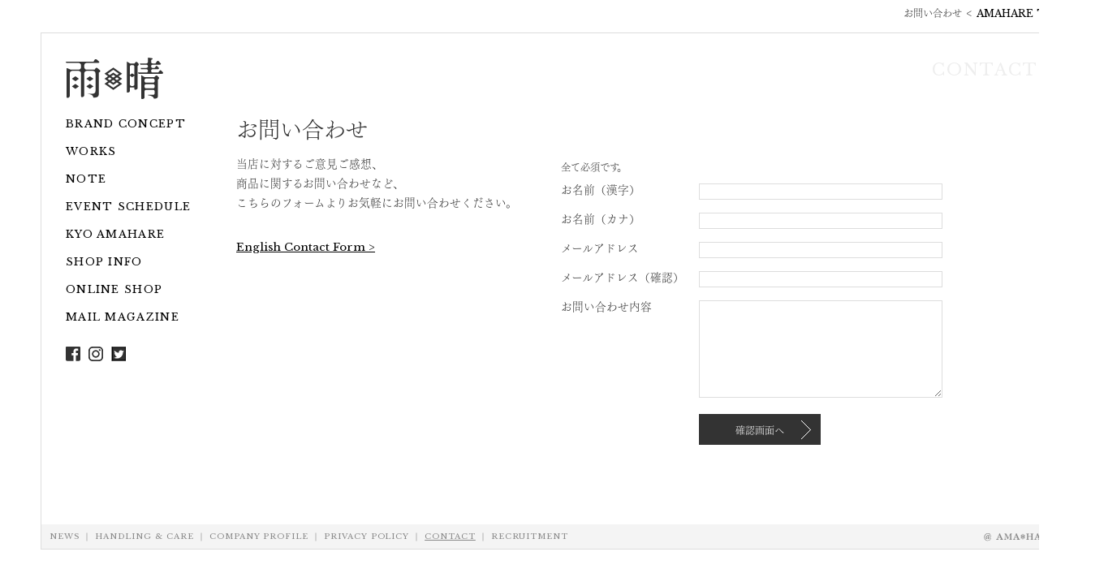

--- FILE ---
content_type: text/html; charset=UTF-8
request_url: https://amahare.jp/contact/
body_size: 2904
content:
<!DOCTYPE html>
<html>
  <head>
    <meta charset="utf-8" />
    <title>お問い合わせ｜雨晴/AMAHARE</title>
    <meta http-equiv="Content-Type" content="text/html; charset=utf-8" />
    <meta http-equiv="X-UA-Compatible" content="IE=edge,chrome=1" />
    <meta name="viewport" content="width=device-width,initial-scale=1.0,minimum-scale=0.2,maximum-scale=2.0,user-scalable=yes" />
    <meta name="description" content="雨晴（あまはれ）は現代の日本人にとって本当に心地良いくらしをみなさまと考え、つくるブランドです。「雨の日も晴れの日も心からくつろげる暮らし」東京都港区白金台。11:00〜19:00（水曜定休）" />
    <meta name="keywords" content="雨晴,あまはれ,amahare,和食器,器,うつわ,作家,白金,東京,店舗" />
    <meta name="author" content="amahare" />
    <link rel="shortcut icon" href="/images/amahare.ico" />

    <link rel="stylesheet" type="text/css" href="../css/reset.css" />
    <link href="https://fonts.googleapis.com/css?family=Libre+Baskerville:400,700" rel="stylesheet" type="text/css" />
    <script type="text/javascript" src="//webfont.fontplus.jp/accessor/script/fontplus.js?3vr89bpr7g4%3D&aa=1&ab=2" charset="utf-8"></script>

    <link rel="stylesheet" type="text/css" href="../css/common.css" />

    <script type="text/javascript" src="../js/jquery-1.9.0.min.js"></script>
    <script type="text/javascript" src="../js/jquery.bgswitcher.js"></script>
    <script type="text/javascript" src="../js/script.js"></script>
    <meta property="og:title" content="雨晴/AMAHARE" />
    <meta property="og:type" content="website" />
    <meta property="og:url" content="https://amahare.jp/" />
    <meta property="og:image" content="/images/og_img.jpg" />
    <meta property="og:site_name" content="雨晴/AMAHARE" />
    <meta property="og:description" content="" />
    <!---->
    <meta name="twitter:card" content="summary" />
    <meta name="twitter:url" content="https://amahare.jp/" />
    <meta name="twitter:title" content="雨晴/AMAHARE" />
    <meta name="twitter:description" content="" />
    <meta name="twitter:image" content="/images/og_img.jpg" />
    <meta name="twitter:site" content="雨晴/AMAHARE" />
    
    <!-- Facebook Pixel Code -->
    <script>
      !(function (f, b, e, v, n, t, s) {
        if (f.fbq) return;
        n = f.fbq = function () {
          n.callMethod ? n.callMethod.apply(n, arguments) : n.queue.push(arguments);
        };
        if (!f._fbq) f._fbq = n;
        n.push = n;
        n.loaded = !0;
        n.version = '2.0';
        n.queue = [];
        t = b.createElement(e);
        t.async = !0;
        t.src = v;
        s = b.getElementsByTagName(e)[0];
        s.parentNode.insertBefore(t, s);
      })(window, document, 'script', 'https://connect.facebook.net/en_US/fbevents.js');
      fbq('init', '258805771719829');
      fbq('track', 'PageView');
    </script>
    <noscript><img height="1" width="1" style="display: none" src="https://www.facebook.com/tr?id=258805771719829&ev=PageView&noscript=1" /></noscript>
    <!-- End Facebook Pixel Code -->
    
  </head>

  <body id="contact" class="second">
    <a name="top" id="top"></a>
    <div id="wrap" class="cf">
      <header>
        <div id="header">
          <h1 id="logo">
            <a href="../"><img src="../images/logo_b.png" alt="雨晴" /></a>
          </h1>
          <!--p id="smf_menu"><a href="javascript:void(0);">MENU</a></p-->
          <nav>
            <ul id="gnavi">
              <li>
                <a href="../concept/"><span class="off">BRAND CONCEPT</span><span class="on">はじめに</span></a>
              </li>
              <li>
                <a href="../works/"><span class="off">WORKS</span><span class="on">しなもの</span></a>
              </li>
              <li>
                <a href="../note/"><span class="off">NOTE</span><span class="on">くらしをつくる人</span></a>
              </li>
              <li>
                <a href="../event/"><span class="off">EVENT SCHEDULE</span><span class="on">雨晴ごよみ</span></a>
              </li>
              <li>
                <a href="https://kyo.amahare.jp/" target="_blank"><span class="off">KYO AMAHARE</span><span class="on">KYO AMAHARE</span></a>
              </li>
              <li>
                <a href="../shop/"><span class="off">SHOP INFO</span><span class="on">店舗案内</span></a>
              </li>
              <li>
                <a href="https://shop.amahare.jp" target="_blank"><span class="off">ONLINE SHOP</span><span class="on">雨晴 Online Shop</span></a>
              </li>
              <li>
                <a href="https://shop.amahare.jp/pages/mailmagazine" target="_blank"><span class="off">MAIL MAGAZINE</span><span class="on">雨晴だより</span></a>
              </li>
              <li id="smf_close"><a href="javascript:void(0);">CLOSE</a></li>
            </ul>

            <ul id="social">
              <li><a href="https://www.facebook.com/amahare/" target="_blank">Facebook</a></li>
              <li><a href="https://www.instagram.com/amahare/" target="_blank">Instagram</a></li>
              <li><a href="https://mobile.twitter.com/AMAHARE_" target="_blank">Twitter</a></li>
            </ul>
            <div class="sp cf">
              <ul class="cf mb0">
                <li>
                  <a href="../concept/"><span class="off">BRAND CONCEPT</span></a>
                </li>
                <li>
                  <a href="../works/"><span class="off">WORKS</span></a>
                </li>
                <li>
                  <a href="../note/"><span class="off">NOTE</span></a>
                </li>
                <li class="end">
                  <a href="../event/"><span class="off">EVENT SCHEDULE</span></a>
                </li>
              </ul>
              <ul class="cf">
                <li>
                  <a href="https://kyo.amahare.jp/" target="_blank"><span class="off">KYO AMAHARE</span></a>
                </li>
                <li>
                  <a href="../shop/"><span class="off">SHOP INFO</span></a>
                </li>
                <li>
                  <a href="https://shop.amahare.jp" target="_blank"><span class="off">ONLINE SHOP</span></a>
                </li>
                <li class="end">
                  <a href="https://shop.amahare.jp/pages/mailmagazine" target="_blank"><span class="off">MAIL MAGAZINE</span></a>
                </li>
              </ul>
            </div>
          </nav>
        </div>
      </header>

      <nav>
        <ul id="pan" class="cf">
          <li><a href="../">AMAHARE TOP</a></li>
          <li>お問い合わせ</li>
        </ul>
      </nav>

      <article>
        <div id="content" class="contact">
          <h2 class="page_h"><span class="ja">お問い合わせ</span>CONTACT</h2>

          <div class="text">
            <h3>お問い合わせ</h3>
            <p class="mb30">当店に対するご意見ご感想、<br class="nobr" />商品に関するお問い合わせなど、<br class="nobr480" />こちらのフォームよりお気軽にお問い合わせください。</p>
            <p class="mb05"><a href="../contact_e/">English Contact Form &gt;</a></p>
          </div>

          <div class="form">
            <p class="mb0 tx_small">全て必須です。</p>
            <form id="contactform" name="contact" method="post" action="confirm.php">
              
              <table class="form_tbl">
                <tr>
                  <th>お名前（漢字）</th>
                  <td><input type="text" name="name" id="name" value="" /></td>
                </tr>
                <tr>
                  <th>お名前（カナ）</th>
                  <td><input type="text" name="kana" id="kana" value="" /></td>
                </tr>
                <tr>
                  <th>メールアドレス</th>
                  <td><input type="text" name="mail" id="mail" value="" /></td>
                </tr>
                <tr>
                  <th>メールアドレス（確認）</th>
                  <td><input type="text" name="mailconf" id="mailconf" value="" /></td>
                </tr>
                <tr>
                  <th>お問い合わせ内容</th>
                  <td><textarea rows="7" name="inquiry" id="inquiry"></textarea></td>
                </tr>
                <tr>
                  <th class="nocont">&nbsp;</th>
                  <td class="submit"><input type="submit" value="確認画面へ" /></td>
                </tr>
              </table>
            </form>
          </div>
        </div>
      </article>

      <footer>
        <div id="footer" class="cf">
          <ul id="fnavi">
            <li><a href="../news/">NEWS</a></li>
            <li><a href="../handling/">HANDLING &amp; CARE</a></li>
            <li><a href="../company/">COMPANY PROFILE</a></li>
            <li><a href="../privacy/">PRIVACY POLICY</a></li>
            <li>
              <a href="../contact/"><u>CONTACT</u></a>
            </li>
            <li><a href="../recruit/">RECRUITMENT</a></li>
          </ul>
          <p id="copy">&copy; AMAHARE</p>
        </div>
      </footer>
    </div>
  </body>
</html>


--- FILE ---
content_type: text/css
request_url: https://amahare.jp/css/common.css
body_size: 12239
content:
@charset "utf-8";

/* common */
body {
  font-size: 85%;
  font-family: 'Libre Baskerville', 'FOT-筑紫明朝 Pr6 L', 'ヒラギノ明朝 Pro W3', 'Hiragino Mincho Pro', 'ＭＳ Ｐ明朝', 'MS PMincho', serif;
  color: #333333;
  margin: 0;
  padding: 0;
  text-align: center;
  height: 100%;
  -webkit-text-size-adjust: none;
  overflow-x: hidden;
}
body.second {
  min-width: 1360px;
  overflow-x: visible;
}
@media screen and (max-width: 1020px) {
  body.second {
    min-width: 0;
  }
}

h1,
h2,
h3,
h4,
h5,
h6,
p,
ol,
ul,
dt,
dd {
  font-size: 100%;
  padding: 0;
}

h1,
h2,
h3,
h4,
h5,
h6 {
  line-height: 1.5em;
  margin: 0 0 1em;
}
h1,
h2,
h3,
h4,
h5,
h6,
strong {
  font-weight: bold;
}
p,
ol,
ul,
dt,
dd {
  line-height: 1.8em;
  margin: 0 0 1.5em;
}
table {
  line-height: 1.8em;
  margin: 0 0 1.5em;
}

img {
  border: none;
  max-width: 100%;
  height: auto;
}
img.alignleft {
  margin: 0 15px 15px 0;
  float: left;
}
img.alignright {
  margin: 0 0 15px 15px;
  float: right;
}

/* リスト通常使用 */
ul.normal {
  padding-left: 15px;
  margin-left: 15px;
  padding-right: 10px;
  list-style: disc;
}
ul.normal li {
  margin-bottom: 5px;
}
ul.none {
  list-style: none;
}

ol.normal {
  padding-left: 15px;
  margin-left: 15px;
  list-style: decimal;
}
ol.normal li {
  margin-bottom: 5px;
}

dl {
  margin: 0;
  padding: 0;
}
dt {
  margin: 0;
  padding: 0;
}
dd {
  margin: 0;
  padding: 0;
}

a:link {
  text-decoration: underline;
  color: #000000;
}
a:visited {
  text-decoration: underline;
  color: #000000;
}
a:hover {
  text-decoration: none;
  color: #000000;
}

a:hover img {
  filter: alpha(opacity=70);
  -moz-opacity: 0.7;
  opacity: 0.7;
  -webkit-transition: all 0.3s ease;
  -moz-transition: all 0.3s ease;
}

#indx a {
  color: #ffffff;
}

table ul,
table ol {
  margin-bottom: 0;
}

table {
}
th {
  padding: 15px;
  font-weight: normal;
  vertical-align: top;
}
td {
  padding: 15px;
}

.pc {
  display: block;
}

.sp {
  display: none;
}

.top_logo {
  display: none;
}

@media screen and (max-width: 1020px) {
  #indx a {
    color: #333;
  }
  th,
  td {
    padding: 10px;
  }
  .sp {
    display: inline-block;
    width: 100%;
    margin-top: 15px;
  }

  .pc {
    display: none;
  }

  .top_logo {
    display: block;
    margin: 0 auto;
  }

  #indx .sp a {
    color: #000;
  }
  .sp ul {
    margin: 0;
    padding-bottom: 10px;
    position: relative;
    left: 50%;
    float: left;
  }

  .sp ul li {
    position: relative;
    left: -50%;
    float: left;
    border-right: 1px solid #333;
    line-height: 100%;
    padding-right: 8px;
    margin-right: 9px;
  }
  .sp li a:link {
    float: left;
    font-size: 75%;
    margin: 0 !important;
    text-decoration: none;
  }
  .sp li a:hover {
    text-decoration: underline;
  }

  .sp ul li.end {
    position: relative;
    left: -50%;
    float: left;
    border-right: none;
    line-height: 100%;
    padding-right: 0;
    margin-right: 0;
  }

  #indx .sp {
    background: #fff;
    z-index: 9999;
    width: 100% !important;
    height: 60px;
  }

  #indx .sp ul {
    background: #fff;
    padding-bottom: 10px;
    z-index: 9999;
    margin: 76px 0 0;
  }
  #indx .sp ul:last-child,
  .sp ul:last-child {
    background: #fff;
    padding-bottom: 15px;
    z-index: 9999;
    margin: 0 0 0;
    clear: both;
  }
}

@media screen and (max-width: 640px) {
  .sp ul li {
    padding-right: 6px;
    margin-right: 7px;
  }
  .sp li a:link {
    font-size: 65% !important;
    margin: 0 !important;
  }
}

@media screen and (max-width: 480px) {
  th,
  td {
    padding: 5px;
  }
}

@media screen and (max-width: 1020px) {
  .nobr {
    display: none;
  }
}
@media screen and (max-width: 480px) {
  .nobr480 {
    display: none;
  }
}

hr {
  border: solid #999;
  border-width: 1px 0 0;
  margin: 0 0 2em;
}

hr.dot {
  border: dotted #999;
  border-width: 1px 0 0;
  margin: 3em 0 3em;
}
hr.care {
  border: dotted #999;
  border-width: 1px 0 0;
  margin: 3em 0 1em;
}

/* input */
input,
textarea {
  font-family: 'Libre Baskerville', 'FOT-筑紫明朝 Pr6 L', 'ヒラギノ明朝 Pro W3', 'Hiragino Mincho Pro', 'ＭＳ Ｐ明朝', 'MS PMincho', serif;
  box-sizing: border-box;
}

/* */
#wrap {
  width: 100%;
  height: 100%;
}
.second #wrap {
  margin: 40px;
  border: solid 1px #dddddd;
  position: relative;
  width: 1260px;
  height: auto;
  min-height: 400px;
  margin-left: auto;
  margin-right: auto;
}
#concept #wrap {
  min-height: 852px;
}
#concept.top #wrap {
  min-height: 0;
  background: url(../concept/images/concept_bg.jpg) no-repeat right top;
}

@media screen and (max-width: 1020px) {
  #wrap {
    width: 100% !important;
    height: auto;
    overflow: hidden;
  }
  .second #wrap {
    margin: 0;
    border: none;
    min-height: 0;
  }
  #concept #wrap {
    min-height: 0;
  }
}

/* ヘッダー */
#header {
  position: absolute;
  z-index: 10;
  text-align: left;
  top: 30px;
  left: 30px;
}
#indx #header {
  position: fixed;
}

.second #header {
  position: relative;
  top: 0;
  left: 0;
  padding: 30px 0 30px 30px;
  float: left;
  width: 200px;
}

#logo {
  margin: 0 0 14px;
  line-height: 0;
}

@media screen and (max-width: 1020px) {
  #logo {
    text-align: center;
    padding: 10px 0 0;
    margin: 0;
  }

  #header {
    top: 0;
    left: 0;
    height: 90px;
    position: relative;
  }
  #indx #header {
    position: relative;
    margin: 0;
    height: 60px;
  }

  .second #header {
    padding: 0;
    float: none;
    width: 100%;
  }
}

/* ナビ */
#gnavi {
  font-size: 95%;
  letter-spacing: 0.1em;
  width: 180px;
}
#gnavi a {
  text-decoration: none;
}
#gnavi li {
  position: relative;
  left: -20px;
  margin: 0;
  padding: 5px 0 2px 20px;
  height: 34px;
}
#gnavi li:hover {
  background: url('../images/ico_cur_b.png') no-repeat 0 50%;
  font-size: 110%;
}
#gnavi li.current {
  background: url('../images/ico_cur_b.png') no-repeat 0 50%;
  font-size: 110%;
}
#indx #gnavi li:hover {
  background: url('../images/ico_cur.png') no-repeat 0 50%;
}

#gnavi li .on {
  display: none;
}
#gnavi li:hover .on {
  display: block;
}
#gnavi li:hover .off {
  display: none;
}

#gnavi li.current .on {
  display: inline-block;
}
#gnavi li.current .off {
  display: none;
}
#gnavi li.current ul {
  display: inline-block;
  margin: 0 0 5px;
  font-size: 90%;
}
#gnavi li.current ul li {
  left: 0;
  margin: 0 0 0 3px;
  padding: 0;
  display: inline-block;
}
#gnavi li.current ul li a {
  text-decoration: none;
}
#gnavi li.current ul li a:hover {
  text-decoration: underline;
}
#gnavi li.current ul li.current {
  background: none;
  text-decoration: underline;
}
#gnavi li.current ul li:hover {
  background: none;
}

#gnavi li#smf_close {
  display: none;
}

#social {
}
#social li {
  display: inline-block;
  margin: 0 6px 0 0;
}
#social li a {
  display: block;
  width: 18px;
  height: 18px;
  text-indent: -999em;
  overflow: hidden;
}

#social li:nth-child(1) a {
  background: url('../images/ico_facebook.png') no-repeat;
}
#social li:nth-child(2) a {
  background: url('../images/ico_insta.png') no-repeat;
}
#social li:nth-child(3) a {
  background: url('../images/ico_twitter.png') no-repeat;
}
.second #social li:nth-child(1) a {
  background: url('../images/ico_facebook_b.png') no-repeat;
}
.second #social li:nth-child(2) a {
  background: url('../images/ico_insta_b.png') no-repeat;
}
.second #social li:nth-child(3) a {
  background: url('../images/ico_twitter_b.png') no-repeat;
}

#social li a:hover {
  filter: alpha(opacity=70);
  -moz-opacity: 0.7;
  opacity: 0.7;
  -webkit-transition: all 0.3s ease;
  -moz-transition: all 0.3s ease;
}

#smf_menu {
  display: none;
}
@media screen and (max-width: 1020px) {
  #gnavi {
    display: none;
  }
  #gnavi {
    width: 100%;
    height: 100%;
    background: url('../images/gnavi_bg_smf.png');
    text-align: center;
    color: #ffffff;
    padding: 80px 0 0;
    position: fixed;
    top: 70px;
    z-index: 99;
  }
  #gnavi li {
    width: 80%;
    max-width: 400px;
    margin: 0 auto;
    padding: 25px 0;
    left: 0;
    line-height: 1em;
    border: solid #555555;
    border-width: 1px 0 0;
  }
  #gnavi li:first-child {
    border: none;
  }

  #gnavi a {
    color: #ffffff;
  }

  #gnavi li:hover {
    background: none;
  }
  #gnavi li.current {
    background: none;
  }
  #indx #gnavi li:hover {
    background: none;
  }

  #gnavi li .on,
  #gnavi li .off {
    display: inline-block;
  }
  #gnavi li .on:before,
  #gnavi li .on:after {
    content: '-';
  }
  #gnavi li .off {
    margin: 0 10px 0 0;
  }
  #gnavi li .on {
    font-size: 85%;
  }
  #gnavi li:hover .on,
  #gnavi li:hover .off {
    display: inline-block;
  }

  #gnavi li.current .off {
    display: inline-block;
  }
  #gnavi li.current ul {
    display: none;
  }

  #gnavi li#smf_close {
    display: block;
    position: absolute;
    top: 15px;
    right: 15px;
    left: auto;
    border: none;
    width: 46px;
    margin: 0;
    padding: 0;
  }
  #gnavi li#smf_close a {
    display: block;
    width: 46px;
    height: 45px;
    background: url('../images/smf_close.png') no-repeat;
    text-indent: -999em;
    overflow: hidden;
  }

  #social {
    position: absolute;
    top: 22px;
    right: 20px;
  }
  #social li a {
    width: 26px;
    height: 26px;
  }
  #social li:nth-child(1) a {
    background: url('../images/ico_facebook_smf.png') no-repeat;
    background-size: cover;
  }
  #social li:nth-child(2) a {
    background: url('../images/ico_insta_smf.png') no-repeat;
    background-size: cover;
  }
  #social li:nth-child(3) a {
    background: url('../images/ico_twitter_smf.png') no-repeat;
    background-size: cover;
  }
  .second #social li:nth-child(1) a {
    background: url('../images/ico_facebook_smf.png') no-repeat;
    background-size: cover;
  }
  .second #social li:nth-child(2) a {
    background: url('../images/ico_insta_smf.png') no-repeat;
    background-size: cover;
  }
  .second #social li:nth-child(3) a {
    background: url('../images/ico_twitter_smf.png') no-repeat;
    background-size: cover;
  }

  #smf_menu {
    display: block;
    position: absolute;
    top: 24px;
    left: 24px;
    margin: 0;
  }
  #smf_menu a {
    display: block;
    width: 26px;
    height: 24px;
    background: url('../images/smf_menu.png') no-repeat;
    text-indent: -999em;
    overflow: hidden;
  }
  #smf_menu a:hover {
    filter: alpha(opacity=70);
    -moz-opacity: 0.7;
    opacity: 0.7;
    -webkit-transition: all 0.3s ease;
    -moz-transition: all 0.3s ease;
  }
}

@media screen and (max-width: 375px) {
  #social {
    position: absolute;
    top: 22px;
    right: 9px;
  }
}

/* ぱんくず */
#pan {
  text-align: right;
  position: absolute;
  right: 0;
  top: -35px;
  font-size: 90%;
}
#pan li {
  float: right;
}
#pan li a {
  text-decoration: none;
}
#pan li a:hover {
  text-decoration: underline;
}
#pan li:before {
  content: '<';
  margin: 0 5px;
}
#pan li:last-child:before {
  content: none;
}
@media screen and (max-width: 1020px) {
  #pan {
    display: none;
  }
}

/* フッター */
#footer {
  width: 100%;
  height: 30px;
  padding: 7px 10px;
  font-size: 0.7em;
  background: #f4f4f4;
  color: #888888;
  position: absolute;
  bottom: 0;
  letter-spacing: 0.1em;
  z-index: 999;
}
#indx #footer {
  position: fixed;
  bottom: 0;
}
#fnavi {
  float: left;
}
#fnavi a {
  color: #888888;
  text-decoration: none;
}
#fnavi li {
  display: inline-block;
}
#fnavi li:after {
  content: ' ｜';
}
#fnavi li:last-child:after {
  content: none;
}
#copy {
  float: right;
  background: url('../images/copyright.png') no-repeat bottom;
  padding: 0;
  width: 87px;
  height: 14px;
  text-indent: -9999px;
}
@media screen and (max-width: 1020px) {
  #footer {
    height: auto;
    position: relative;
    bottom: 0;
    text-align: center;
    padding: 20px 5%;
  }
  #indx #footer {
    position: relative;
    bottom: 0;
  }

  #fnavi {
    float: none;
    width: 240px;
    margin: 0 auto 10px;
  }
  #fnavi li {
    display: block;
    border: solid #dddddd;
    border-width: 0 0 1px;
    padding: 5px 0;
  }
  #fnavi li:last-child {
    border: none;
  }
  #fnavi li:after {
    content: none;
  }

  #copy {
    float: none;
    background: url('../images/copyright_sp.png') no-repeat bottom;
    padding: 0;
    width: 123px;
    height: 14px;
    text-indent: -9999px;
    margin: 0 auto;
    background-size: cover;
  }
}

/* トップ */
#indx {
  color: #ffffff;
}

#indx .news {
  position: absolute;
  left: 30px;
  top: 420px;
  text-align: left;
  z-index: 10;
}
#indx .news h2 a {
  font-size: 90%;
  margin: 0 0 5px !important;
  text-decoration: none;
}

#indx .news dl {
  font-size: 80%;
  font-family: 'FOT-筑紫明朝 Pr6 L', 'ヒラギノ明朝 Pro W3', 'Hiragino Mincho Pro', 'ＭＳ Ｐ明朝', 'MS PMincho', serif;
}
#indx .news dt {
  margin-bottom: 0;
  line-height: 1.5;
}
#indx .news dd {
  margin-top: 0;
  margin-bottom: 11px;
  line-height: 1.5;
}

.ec_bnr {
  position: fixed;
  top: 20px;
  right: 20px;
}

.ec_bnr a img {
  filter: alpha(opacity=70);
  -moz-opacity: 0.7;
  opacity: 0.7;
  -webkit-transition: all 0.3s ease;
  -moz-transition: all 0.3s ease;
}
.ec_bnr a:hover img {
  filter: alpha(opacity=70);
  -moz-opacity: 0.7;
  opacity: 0.7;
}
.ec_bnr a:hover img {
  filter: alpha(opacity=100);
  -moz-opacity: 1;
  opacity: 1;
  -webkit-transition: all 0.3s ease;
  -moz-transition: all 0.3s ease;
}

@media screen and (max-width: 1020px) {
  #indx {
    color: #333333;
  }

  #indx .news {
    position: relative;
    width: 95%;
    margin: 15px auto;
    left: 0;
    top: 0;
  }
  #indx .news h2 {
    font-size: 100%;
    margin-bottom: 3px;
  }
  #indx .news dl {
    font-size: 90%;
  }
  #indx .news dt {
    float: left;
    width: 6em;
  }
  #indx .news dd {
    float: left;
  }
  #indx .news dd br {
    display: none;
  }
  .ec_bnr {
    display: none;
  }
}

/* スライダー */
/*
#mainimg{width:100%;height:100%;position:absolute;top:0;background:none;}
#mainimg img{position:absolute;top:50%;left:50%;margin-left:-119px;margin-top:-52px;}

#mainblock_smf{display:none;}
@media screen and (max-width:1020px){
#mainimg{width:100%;height:100%;top:70px;}

#mainblock_smf{width:100%;height:100%;display:block;position:relative;}
}
*/

/* スライダー2 */
#main {
  width: 100%;
  margin: 0;
  position: absolute;
  top: 0;
  left: 0;
  z-index: 1;
}

#main #slide {
  width: 100%;
  height: 100%;
  margin: 0 auto;
  position: relative;
}
#mainimg {
  list-style: none;
  width: 100%;
  height: 100%;
  margin: 0 auto;
  padding: 0;
  line-height: 0;
  position: relative;
}
#mainimg li {
  width: 100%;
  height: 100%;
}

#main img {
  position: absolute;
  top: 50%;
  left: 50%;
  margin-left: -119px;
  margin-top: -52px;
  z-index: 999;
}

/* 船串篤司 × 雨晴/AMAHARE「ハレやかな日」 */
#main01 {
  background: url('../images/main_img119.jpg') no-repeat;
  background-position: 50% 50%;
  background-size: cover;
}

/* 釋永岳 × 雨跡/AMART at KYO AMAHARE「Unnamed Egg」 */
#main02 {
  background: url('../images/main_img118.jpg') no-repeat;
  background-position: 50% 50%;
  background-size: cover;
}

/* 雨晴 */
#main03 {
  background: url('../images/main_img01.jpg') no-repeat;
  background-position: 50% 50%;
  background-size: cover;
}

/* 雨跡 */
#main04 {
  background: url('../images/main_img56.jpg') no-repeat;
  background-position: 50% 50%;
  background-size: cover;
}

/* 安藤由香 × 雨跡/AMART at KYO AMAHARE「Fragments」 */
#main05 {
  background: url('../images/main_img117.jpg') no-repeat;
  background-position: 50% 50%;
  background-size: cover;
}

.bxslider {
  line-height: 0;
}
.bx-controls-direction {
  display: none;
}

.bx-wrapper .bx-pager {
  text-align: center;
  position: absolute;
  width: 100%;
  bottom: 30px;
  z-index: 999;
}
.bx-wrapper .bx-pager .bx-pager-item {
  display: inline-block;
  margin: 0 15px;
}

.bx-pager.bx-default-pager a {
  background: url('../images/slider_off.png') no-repeat;
  text-indent: -9999px;
  display: block;
  width: 16px;
  height: 11px;
}
.bx-pager.bx-default-pager a.active {
  background: url('../images/slider_on.png') no-repeat;
}

@media screen and (max-width: 1020px) {
  .swiper-container {
    width: 100%;
    height: 600px;
    margin: 20px auto;
  }
}
@media screen and (max-width: 750px) {
  .swiper-container {
    width: 100%;
    height: 300px;
    margin: 20px auto;
  }
  .swiper-slide {
    text-align: center;
    font-size: 18px;
    background: #fff;

    /* Center slide text vertically */
    display: -webkit-box;
    display: -ms-flexbox;
    display: -webkit-flex;
    display: flex;
    -webkit-box-pack: center;
    -ms-flex-pack: center;
    -webkit-justify-content: center;
    justify-content: center;
    -webkit-box-align: center;
    -ms-flex-align: center;
    -webkit-align-items: center;
    align-items: center;
  }
}

/* 下層ページ */
.page_h {
  text-align: right;
  color: #eeeeee;
  font-size: 150%;
  position: absolute;
  top: 30px;
  right: 30px;
  z-index: 1;
  letter-spacing: 0.1em;
  font-weight: 100;
}
.page_h .ja {
  display: none;
}

.local_nav {
  display: none;
}

.next_btn {
  position: absolute;
  top: 390px;
  right: 30px;
  z-index: 1;
}
.next_btn a {
  display: block;
  width: 40px;
  height: 350px;
  background: url('../images/next.png') no-repeat 50% 0;
  padding: 30px 0 0;
  text-decoration: none;
}
.next_btn .next {
  display: block;
  font-size: 10px;
  text-align: center;
  -webkit-transform: scale(0.8);
  -moz-transform: scale(0.8);
  -ms-transform: scale(0.8);
  -o-transform: scale(0.8);
  transform: scale(0.8);
}
.next_btn .next span {
}
.next_btn #next_txt01 {
  display: block;
  position: absolute;
  top: 60px;
  left: 0;
  right: 9px;
  height: 300px !important;
  overflow: hidden;
  text-align: left;
  font-size: 130%;
  font-family: 'FOT-筑紫明朝 Pr6 L' !important;
  letter-spacing: 0.2em;
}
@media screen and (max-width: 1020px) {
  .page_h {
    text-align: center;
    color: #333333;
    position: relative;
    top: 0;
    right: 0;
    font-size: 120%;
    margin: 50px 0 10px;
    z-index: 0;
  }
  .page_h .ja {
    display: block;
    margin: 0 0 20px;
    font-size: 180%;
  }

  .local_nav {
    display: block;
    text-align: center;
  }
  .local_nav li {
    display: inline-block;
    margin: 0 5px;
  }

  .local_nav li a {
    text-decoration: none;
  }
  .local_nav li:hover a {
    text-decoration: underline;
  }
  .local_nav li.current a {
    text-decoration: underline;
  }

  .next_btn {
    position: relative;
    top: 0;
    right: 0;
    text-align: center;
    padding: 25px 0 0;
  }
  .next_btn a {
    display: inline-block;
    width: auto;
    height: auto;
    background: url('../images/next.png') no-repeat 100% 100%;
    padding: 0 20px 0 0;
  }
  .next_btn .next {
    display: block;
    font-size: 10px;
    text-align: left;
    -webkit-transform: scale(1);
    -moz-transform: scale(1);
    -ms-transform: scale(1);
    -o-transform: scale(1);
    transform: scale(1);
  }
  .next_btn #next_txt01 {
    position: relative;
    top: 0;
    height: auto !important;
  }
}

/* コンセプト */
#content {
  float: left;
}
#works #content {
  width: 1058px;
}

#content #tategaki {
  line-height: 1.6em;
  font-family: 'FOT-筑紫明朝 Pr6 L' !important;
  margin: 0 0;
  overflow: hidden;
  font-size: 105%;
  letter-spacing: 0.2em;
}
#content #tategaki p {
  line-height: 1.65em;
  font-size: 105%;
  letter-spacing: 0.2em;
}
#english {
  line-height: 1.9em;
  font-size: 0.8em;
  letter-spacing: 0.2em;
}
@media screen and (max-width: 1020px) {
  #concept.top #wrap {
    min-height: 0;
    background: none;
  }
  #content {
    float: none;
    position: relative;
    z-index: 0;
  }
  #works #content {
    width: 100%;
  }
  .concept01 .concept_inner {
    width: 100%;
  }
  #english {
    width: 90%;
    margin: 0 auto;
  }
  #concept.top #wrap .next {
    background: #fff;
  }
}
@media screen and (max-width: 640px) {
  #content #tategaki {
    font-size: 100%;
    line-height: 1.5em;
    letter-spacing: 0.1em;
  }
  #content #tategaki p {
    line-height: 1.5em;
    margin: 0 0 10px;
    letter-spacing: 0.1em;
  }
}
@media screen and (max-width: 420px) {
  #content #tategaki {
    font-size: 90%;
    line-height: 1.3em;
  }
  #content #tategaki p {
    line-height: 1.3em;
    margin: 0 0 10px;
  }
}

h3 .p-small {
  font-size: 0.75em;
}

.concept01 .concept_inner {
  width: 800px;
  text-align: left;
  margin: 100px 0 0 100px;
  padding: 0 0 100px;
}
.concept01 .concept_inner .concept_txt {
  background: url(../concept/images/concept_txt.png) no-repeat;
  height: 400px;
}
.concept01 .concept_inner h3 {
  font-size: 150%;
}
.concept01 .concept_inner .concept_txt h3,
.concept01 .concept_inner .concept_txt p {
  display: none;
}

@media screen and (max-width: 1020px) {
  .concept01 .concept_inner {
    width: 100%;
    text-align: left;
    padding: 0px 0 20px;
    margin: -30px auto 10px !important;
    background: url(../concept/images/concept_bg_sp.jpg) no-repeat right;
  }
  .concept01 .concept_inner hr {
    width: 90%;
    margin: 0 auto;
  }
  .concept01 .concept_inner .concept_txt {
    width: 90% !important;
    margin: 50px auto 0 !important;
    height: 500px !important;
    text-align: center;
    background: url(../concept/images/concept_spw_txt.png) no-repeat center;
    -moz-background-size: contain;
    background-size: contain;
  }
  .concept01 .concept_inner .concept_txt .taketori-col {
    width: auto !important;
    height: 520px !important;
    text-align: left;
    margin: 0 auto;
  }
}
@media screen and (max-width: 640px) {
  .concept01 .concept_inner {
    margin-top: 0 !important;
    padding-top: 5px !important;
  }
  .concept01 .concept_inner .concept_txt {
    width: 90% !important;
    height: 440px !important;
    background: url(../concept/images/concept_sp_txt.png) no-repeat;
    -moz-background-size: contain;
    background-size: contain !important;
  }
  .concept01 .concept_inner .concept_txt .taketori-col {
    height: 400px !important;
  }
  .concept01 .concept_inner .concept_txt h3 {
    font-size: 150%;
  }
}
@media screen and (max-width: 420px) {
  .concept01 .concept_inner h3 {
    font-size: 135%;
  }
  .concept01 .concept_inner #tategaki h3 {
    font-size: 135%;
  }
}

.concept02 .concept_inner {
  background: url('../concept/images/concept02_img01_pc.jpg') no-repeat 50% 50%;
  background-size: cover;
  width: 1060px;
  height: 820px;
  position: absolute;
  top: -1px;
  right: -1px;
}
.concept02 .concept_inner #tategaki {
  color: #ffffff;
  z-index: 1;
  text-align: left;
  position: absolute;
  top: 100px;
  right: 100px;
}
.concept02 .concept_inner #tategaki h3 {
  font-size: 190%;
  line-height: 270%;
}
.concept02 .concept_inner .bg {
  position: absolute;
  right: 0;
  top: 0;
  background: #1b120d;
  width: 350px;
  height: 100%;
  z-index: 0;
  filter: alpha(opacity=50);
  -moz-opacity: 0.5;
  opacity: 0.5;
}
.concept02 .page_h {
  filter: alpha(opacity=20);
  -moz-opacity: 0.2;
  opacity: 0.2;
}
.concept02 .next_btn a {
  background: url('../images/next_w.png') no-repeat 50% 0;
  color: #ffffff;
}
@media screen and (max-width: 1020px) {
  .concept02 .concept_inner {
    width: 100%;
    height: auto;
    position: relative;
    top: 0;
    right: 0;
  }
  .concept02 .page_h {
    filter: alpha(opacity=100);
    -moz-opacity: 1;
    opacity: 1;
  }
  .concept02 .next_btn a {
    background: url('../images/next.png') no-repeat 100% 100%;
    padding: 0 20px 0 0;
    color: #333333;
  }
  .concept02 .concept_inner #tategaki {
    top: 30px;
    right: 30px;
  }
  .concept02 .concept_inner .bg {
    width: 270px;
  }
}
@media screen and (max-width: 640px) {
  .concept02 .concept_inner #tategaki h3 {
    font-size: 150%;
    margin-bottom: 15px;
  }
  .concept02 .concept_inner .bg {
    width: 220px;
  }
}
@media screen and (max-width: 420px) {
  .concept02 .concept_inner #tategaki h3 {
    font-size: 135%;
  }
  .concept02 .concept_inner #tategaki {
    top: 15px;
    right: 15px;
  }
  .concept02 .concept_inner .bg {
    width: 160px;
  }
  .concept02 .concept_inner {
    min-height: 380px;
  }
}

.concept03 .concept_inner {
  background: url('../concept/images/concept03_img01_pc.jpg') no-repeat 50% 50%;
  background-size: cover;
  width: 1060px;
  height: 820px;
  position: absolute;
  top: -1px;
  right: -1px;
}
.concept03 .concept_inner #tategaki {
  color: #ffffff;
  z-index: 1;
  text-align: left;
  position: absolute;
  top: 100px;
  right: 100px;
}
.concept03 .concept_inner #tategaki h3 {
  font-size: 190%;
  line-height: 270%;
}
.concept03 .concept_inner .bg {
  position: absolute;
  right: 0;
  top: 0;
  background: #1b120d;
  width: 350px;
  height: 100%;
  z-index: 0;
  filter: alpha(opacity=50);
  -moz-opacity: 0.5;
  opacity: 0.5;
}
.concept03 .page_h {
  filter: alpha(opacity=20);
  -moz-opacity: 0.2;
  opacity: 0.2;
}
.concept03 .next_btn a {
  background: url('../images/next_w.png') no-repeat 50% 0;
  color: #ffffff;
}
@media screen and (max-width: 1020px) {
  .concept03 .concept_inner {
    width: 100%;
    height: auto;
    position: relative;
    top: 0;
    right: 0;
  }
  .concept03 .page_h {
    filter: alpha(opacity=100);
    -moz-opacity: 1;
    opacity: 1;
  }
  .concept03 .next_btn a {
    background: url('../images/next.png') no-repeat 100% 100%;
    padding: 0 20px 0 0;
    color: #333333;
  }
  .concept03 .concept_inner #tategaki {
    top: 30px;
    right: 30px;
  }
  .concept03 .concept_inner .bg {
    width: 270px;
  }
}
@media screen and (max-width: 640px) {
  .concept03 .concept_inner #tategaki h3 {
    font-size: 150%;
  }
  .concept03 .concept_inner .bg {
    width: 220px;
  }
}
@media screen and (max-width: 420px) {
  .concept03 .concept_inner #tategaki h3 {
    font-size: 135%;
  }
  .concept03 .concept_inner #tategaki {
    top: 15px;
    right: 15px;
  }
  .concept03 .concept_inner .bg {
    width: 160px;
  }
  .concept03 .concept_inner {
    min-height: 380px;
  }
}

.concept04 .concept_inner {
  background: url('../concept/images/concept04_img01_pc.jpg') no-repeat 50% 50%;
  background-size: cover;
  width: 1060px;
  height: 820px;
  position: absolute;
  top: -1px;
  right: -1px;
}
.concept04 .concept_inner #tategaki {
  color: #ffffff;
  z-index: 1;
  text-align: left;
  position: absolute;
  top: 100px;
  right: 100px;
}
.concept04 .concept_inner #tategaki h3 {
  font-size: 190%;
  line-height: 270%;
}
.concept04 .concept_inner .bg {
  position: absolute;
  right: 0;
  top: 0;
  background: #1b120d;
  width: 350px;
  height: 100%;
  z-index: 0;
  filter: alpha(opacity=50);
  -moz-opacity: 0.5;
  opacity: 0.5;
}
.concept04 .page_h {
  filter: alpha(opacity=20);
  -moz-opacity: 0.2;
  opacity: 0.2;
}
.concept04 .next_btn a {
  background: url('../images/next_w.png') no-repeat 50% 0;
  color: #ffffff;
}
@media screen and (max-width: 1020px) {
  .concept04 .concept_inner {
    width: 100%;
    height: auto;
    position: relative;
    top: 0;
    right: 0;
  }
  .concept04 .page_h {
    filter: alpha(opacity=100);
    -moz-opacity: 1;
    opacity: 1;
  }
  .concept04 .next_btn a {
    background: url('../images/next.png') no-repeat 100% 100%;
    padding: 0 20px 0 0;
    color: #333333;
  }
  .concept04 .concept_inner #tategaki {
    top: 30px;
    right: 30px;
  }
  .concept04 .concept_inner .bg {
    width: 270px;
  }
}
@media screen and (max-width: 640px) {
  .concept04 .concept_inner #tategaki h3 {
    font-size: 150%;
  }
  .concept04 .concept_inner .bg {
    width: 220px;
  }
}
@media screen and (max-width: 420px) {
  .concept04 .concept_inner #tategaki h3 {
    font-size: 135%;
  }
  .concept04 .concept_inner #tategaki {
    top: 15px;
    right: 15px;
  }
  .concept04 .concept_inner .bg {
    width: 160px;
  }
  .concept04 .concept_inner {
    min-height: 380px;
  }
}

@-moz-document url-prefix() {
  .concept02 .concept_inner #tategaki .taketori-col {
    position: relative;
    right: 8px;
  }
  .concept03 .concept_inner #tategaki .taketori-col {
    position: relative;
    right: 8px;
  }
  .concept04 .concept_inner #tategaki .taketori-col {
    position: relative;
    right: 8px;
  }
}

.concept05 .concept_inner {
  width: 800px;
  text-align: left;
  margin: 100px 0 0 50px;
  padding: 0 0 50px;
  font-family: 'FOT-筑紫明朝 Pr6 L', serif;
}
.concept05 .concept_inner .concept_txt {
  background: url(../concept/images/concept_txt.png) no-repeat;
  height: 400px;
}
.concept05 .concept_inner h3 {
  font-size: 150%;
}
.concept05 .concept_inner p {
  font-size: 0.9em;
}
.concept05 .concept_inner dl {
  margin: 0;
  font-size: 85%;
}
.concept05 .concept_inner dt {
  width: 4em;
  padding: 0 1em 0 0;
  float: left;
}
.concept05 .concept_inner dd {
  width: 30em;
  float: left;
}

.concept05 .concept_inner .profile_img {
  float: left;
  margin-right: 20px;
}
.concept05 .concept_inner .profile_txt {
  float: left;
  width: 450px;
}

@media screen and (max-width: 1020px) {
  .concept05 .concept_inner {
    width: 90%;
    height: auto;
    position: relative;
    top: 0;
    right: 0;
    margin: 0 5%;
  }
  .concept05 .concept_inner .profile_img {
    float: left;
    width: 40%;
  }
  .concept05 .concept_inner .profile_txt {
    float: right;
    width: 55%;
  }
  .concept05 .concept_inner dt {
    width: 100%;
    padding: 0;
    float: none;
  }
  .concept05 .concept_inner dd {
    width: 100%;
    float: none;
    margin-bottom: 10px;
  }
  .concept05 .concept_inner br {
    display: none;
  }
}

@media screen and (max-width: 640px) {
  .concept05 .concept_inner .profile_img {
    float: none;
    margin: 0 auto 20px;
    width: 50%;
  }
  .concept05 .concept_inner .profile_txt {
    float: none;
    width: 100%;
  }
}

/* works */
.works_top .works_inner {
  width: 566px;
  height: 980px;
  background: url('../works/images/works_img01.png') no-repeat 0 0;
  text-align: left;
  margin: 100px 0 0 0;
  padding: 0;
  float: right;
}
.works_top .works_inner #tategaki {
  color: #ffffff;
}
.works_top .works_inner #tategaki .taketori-col {
  width: 530px !important;
  height: 953px !important;
  overflow: hidden !important;
}
.works_top .works_inner #tategaki h3,
.works_top .works_inner #tategaki ul,
.works_top .works_inner #tategaki ul li {
  display: none;
}
@media screen and (max-width: 1020px) {
  .works_top .works_inner {
    width: 100%;
    height: 1050px;
    background: url('../works/images/works_img01_s.png') no-repeat 50% 0;
    background-size: cover;
    text-align: center;
    margin: 30px auto 20px;
    padding: 35px 5%;
    float: none;
    -moz-background-size: contain;
    background-size: contain;
  }
}

@media screen and (max-width: 640px) {
  .works_top .works_inner {
    padding: 25px 5%;
  }
  .works_top .works_inner {
    width: 100%;
    height: 680px;
    background: url('../works/images/works_img01_s.png') no-repeat 50% 0;
    background-size: cover;
    text-align: center;
    margin: 30px auto 20px;
    padding: 35px 5%;
    float: none;
  }
}

.works_detail .works_inner {
  width: 640px;
  min-height: 1100px;
  text-align: left;
  margin: 100px 0 0 0;
  padding: 0 0 50px;
  float: right;
  font-family: 'FOT-筑紫明朝 Pr6 L', serif;
}

.works_detail .works_inner .pic {
  margin: 0 0 10px;
  width: 640px;
  height: 426px;
  line-height: 0;
  position: relative;
}
.works_detail .works_inner .pic img {
  position: absolute;
  top: 0;
  width: 100%;
}
.works_detail .works_inner .thumb_list {
}
.works_detail .works_inner .thumb_list li {
  float: left;
  margin: 0 10px 0 0;
}
.works_detail .works_inner .thumb_list li:nth-child(5n) {
  float: right;
  margin: 0;
}

.works_detail .works_content {
  padding: 0 10px 0 0;
}
.works_detail .works_inner .name {
  font-size: 210%;
  margin: 0 0 10px;
}
.works_detail .works_inner .ex {
  font-size: 92%;
  margin: 0 0 30px;
}
.works_detail .works_inner .prof {
  font-size: 85%;
}
.works_detail .works_inner .prof h4 {
  margin: 0;
}
.works_detail .works_inner .prof dl {
  margin: 0;
}
.works_detail .works_inner .prof dt {
  width: 5em;
  padding: 0 1em 0 0;
  float: left;
}
.works_detail .works_inner .prof dt.long {
  width: 8em;
  padding: 0 1em 0 0;
  float: left;
}
.works_detail .works_inner .prof dt.long2 {
  width: 6em;
  padding: 0 1em 0 0;
  float: left;
}
.works_detail .works_inner .prof dd {
  width: 40em;
  float: left;
}

@media screen and (max-width: 1020px) {
  .works_detail .works_inner {
    width: 100%;
    min-height: 0;
    margin: 30px auto 20px;
    padding: 0 0 35px;
    float: none;
  }
  .works_detail .works_inner br {
    display: none;
  }
  .works_detail .works_inner br.on {
    display: block;
  }
  .works_detail .works_inner .pic {
    margin: 0 auto 10px;
  }
  .works_detail .works_inner .thumb_list {
    width: 640px;
    margin: 0 auto 1.5em;
  }

  .works_detail .works_content {
    padding: 0 5%;
  }
}
@media screen and (max-width: 640px) {
  .works_detail .works_inner .pic {
    width: 100%;
    height: auto;
    margin: 0 auto 5px;
  }
  .works_detail .works_inner .pic img {
    position: relative;
  }

  .works_detail .works_inner .thumb_list {
    width: 100%;
  }
  .works_detail .works_inner .thumb_list li {
    width: 19%;
    margin: 0 1.25% 0 0;
  }

  .works_detail .works_inner .prof dt,
  .works_detail .works_inner .prof dt.long {
    width: 100%;
    padding: 0;
    float: none;
  }
  .works_detail .works_inner .prof dd {
    width: 100%;
    float: none;
    margin-bottom: 10px;
  }
}

/* .works_nav{width:302px;overflow:hidden;text-align:left;font-size:90%;position:absolute;left:240px;top:100px;} */
.works_nav {
  width: 302px;
  overflow: hidden;
  text-align: left;
  font-size: 90%;
  position: relative;
  left: 55px;
  top: 0px;
  margin: 100px 0 50px;
}
.works_nav h4 {
  float: left;
  width: 90px;
  background: url('../images/line01.gif') repeat-x 0 50%;
  clear: both;
}
.works_nav h4 span {
  width: 4.5em;
  display: inline-block;
  text-align: right;
  background: #ffffff;
  padding: 1px 5px 0 0;
}
.works_nav ul {
  float: left;
  margin: 0 0 7px 5px;
}
.works_nav ul li {
  line-height: 1.4em;
  font-family: 'FOT-筑紫明朝 Pr6 L', 'ヒラギノ明朝 Pro W3', 'Hiragino Mincho Pro', 'ＭＳ Ｐ明朝', 'MS PMincho', serif;
}
.works_nav ul a {
  text-decoration: none;
}

.works_handing {
  margin: 30px 0;
}

#work_nav_btn {
  display: none;
}
.works_nav_area {
}

@media screen and (max-width: 1020px) {
  .works_nav {
    width: 90%;
    margin: 0 auto;
    text-align: center;
    font-size: 100%;
    position: relative;
    left: 0;
    top: 0;
  }

  #work_nav_btn {
    display: block;
    border: solid 1px #eeeeee;
    margin: 0;
  }
  #work_nav_btn a {
    display: block;
    text-decoration: none;
    padding: 15px;
    background: url('../images/arrow_btm.png') no-repeat 95% 50%;
  }
  .works_nav_area {
    display: none;
    border: solid 1px #eeeeee;
  }

  .works_nav h4 {
    float: none;
    width: 100%;
    background: #eeeeee;
    padding: 5px;
  }
  .works_nav h4 span {
    width: 100%;
    display: inline-block;
    text-align: center;
    background: none;
    padding: 0;
  }
  .works_nav ul {
    float: none;
    margin: 0 0 1em;
  }
  .works_nav ul li {
    font-size: 1.2em;
  }

  .works_handing {
    margin: 15px 0 30px;
  }
}

/* note */
.top .top_note_inner {
  width: 900px;
  text-align: left;
  margin: 100px 0 0 50px;
  padding: 0 0 50px;
  font-family: 'FOT-筑紫明朝 Pr6 L', serif;
}
.note .top_note_inner ul {
  display: flex;
  flex-wrap: wrap;
}
.note .top_note_inner li {
  width: 170px;
  text-align: center;
  line-height: 150%;
  margin: 0 10px 30px 0;
}
.note .top_note_inner li a:link {
  text-decoration: none;
}
.note .note_inner {
  width: 820px !important;
  text-align: left;
  margin: 100px 0 0 50px;
  padding: 0 0 50px;
  font-family: 'FOT-筑紫明朝 Pr6 L', serif;
}

.note .note_inner .date {
  border: 2px solid #333;
  border-left: none;
  padding: 12px 0 5px;
  width: 140px;
  height: 72px;
  text-align: center;
  font-size: 0.8em;
  float: left;
  margin-bottom: 30px;
}
.note .note_inner .date .number {
  font-size: 1.8em;
  line-height: 160%;
}

.note .note_inner .name {
  border-top: 2px solid #333;
  border-bottom: 2px solid #333;
  float: left;
  padding: 22px 0 0;
  width: 680px;
  height: 72px;
  text-align: right;
  font-size: 150%;
  margin-bottom: 30px;
}
.note .note_inner p {
  margin: 0 0 20px;
}
.note .note_inner h3 {
  font-size: 180%;
}

.note .note_inner .pager {
  border-top: 2px solid #333;
  border-bottom: 2px solid #333;
  height: 72px;
}
.note .note_inner .pager .backnumber,
.note .note_inner .pager .prev {
  width: 380px;
  float: left;
}
.note .note_inner .pager .page_number {
  width: 60px;
  text-align: center;
  font-size: 140%;
  float: left;
  margin-top: 22px;
}
.note .note_inner .pager .next_entry {
  width: 324px;
  float: left;
  margin-top: 24px;
  font-size: 120%;
  text-align: right;
  display: inline-block;
}
.note .note_inner .pager .next {
  width: 56px;
  float: right;
  margin-top: 22px;
}
.note .note_inner .pager .backnumber a {
  background: url(../note/images/backtoindex.png) no-repeat;
  width: 105px;
  height: 23px;
  text-indent: -9999px;
  display: block;
  margin-top: 22px;
}
.note .note_inner .pager .prev a {
  background: url(../note/images/prev.png) no-repeat;
  width: 50px;
  height: 23px;
  text-indent: -9999px;
  display: block;
  margin-top: 22px;
}
.note .note_inner .pager .next a {
  background: url(../note/images/next.png) no-repeat;
  width: 46px;
  height: 23px;
  text-indent: -9999px;
  display: block;
  float: right;
}
.note .note_inner .announce {
  border: 1px solid #ddd;
  padding: 20px;
}
.note .note_inner .announce .announce_img {
  float: left;
  margin-right: 20px;
}
.note .note_inner .announce .announce_txt {
  float: left;
  width: 450px;
}
.note .note_inner .announce .announce_txt_l {
  float: left;
  width: 388px;
  padding: 0 10px;
}
.note .note_inner .announce .announce_txt_r {
  float: left;
  width: 388px;
  padding: 0 10px;
}
.note .note_inner .note_right {
  float: right;
  margin-left: 20px;
  margin-bottom: 20px;
}
.note .note_inner .note_right_s {
  float: right;
  margin-left: 20px;
  margin-bottom: 20px;
}

.note .note_inner .profile {
  background-color: #f6f6f6;
  padding: 22px;
  margin-bottom: 20px;
}

.note .note_inner .profile .profile_img {
  float: left;
  margin-right: 20px;
}
.note .note_inner .profile .profile_txt {
  float: left;
  width: 450px;
}
.note .note_inner .profile h4 {
  margin: 0;
}
.note .note_inner .profile p {
}
.note .note_inner .profile dl {
  margin: 0;
  font-size: 85%;
}
.note .note_inner .profile dt {
  width: 6.8em;
  padding: 0 1em 0 0;
  float: left;
}
.note .note_inner .profile dt.long {
  width: 8em;
  padding: 0 1em 0 0;
  float: left;
}
.note .note_inner .profile dd {
  width: 25em;
  float: left;
}
.note .note_inner .profile dd.long {
  width: 33em;
  float: left;
}

.note .note_inner .announce .announce_ph {
  float: left;
  width: 300px;
  marin-right: 20px;
}
.note .note_inner .announce .announce_info {
  float: right;
  width: 450px;
}

@media screen and (max-width: 1020px) {
  .top .top_note_inner {
    width: 90%;
    height: auto;
    position: relative;
    top: 0;
    right: 0;
    margin: 0 5%;
  }
  .top .top_note_inner ul br {
    display: inline;
  }
  .note .note_inner {
    width: 90% !important;
    height: auto;
    position: relative;
    top: 0;
    right: 0;
    margin: 0 5%;
  }
  .top .top_note_inner li {
    width: 31%;
    text-align: center;
    line-height: 150%;
    float: left;
    margin: 0 1% 20px 1%;
    font-size: 0.9em;
  }
  .top .top_note_inner li img {
    width: 100%;
  }

  .note .note_inner br {
    display: none;
  }
  .note .note_inner br.on {
    display: inline;
  }
  .note .note_inner .date {
    border-top: 2px solid #333;
    border-bottom: 1px solid #333;
    border-left: none;
    border-right: none;
    padding: 6px 0 6px;
    width: 100%;
    height: auto;
    text-align: center;
    font-size: 0.8em;
    float: none;
    margin-bottom: 0px;
  }
  .note .note_inner .date .number {
    font-size: 1.8em;
    line-height: 160%;
    margin-right: 10px;
  }

  .note .note_inner .name {
    border-top: none;
    border-bottom: 2px solid #333;
    float: none;
    padding: 12px 0;
    width: 100%;
    height: auto;
    text-align: center;
    font-size: 120%;
    margin-bottom: 30px;
  }
  .note .note_inner .note_right {
    float: none;
    margin: 0 auto 20px;
    width: 50%;
  }
  .note .note_inner .note_right img {
    width: 100%;
  }
  .note .note_inner .note_right_s {
    float: none;
    margin: 0 auto 20px;
    width: 100%;
  }
  .note .note_inner .note_right_s img {
    width: 100%;
  }

  .note .note_inner .pager {
    border-top: 2px solid #333;
    border-bottom: 2px solid #333;
    height: 72px;
  }
  .note .note_inner .pager .backnumber,
  .note .note_inner .pager .prev {
    width: 35%;
    float: left;
  }
  .note .note_inner .pager .page_number {
    width: 30%;
    text-align: center;
    font-size: 140%;
    float: left;
    margin-top: 22px;
  }
  .note .note_inner .pager .next_entry {
    display: none;
  }
  .note .note_inner .pager .next {
    width: 35%;
    float: right;
    margin-top: 22px;
  }

  .note .note_inner .pager .backnumber a {
    background: url(../note/images/backtoindex.png) no-repeat;
    width: 105px;
    height: 23px;
    text-indent: -9999px;
    display: block;
    margin-top: 22px;
  }
  .note .note_inner .pager .prev a {
    background: url(../note/images/prev.png) no-repeat;
    width: 50px;
    height: 23px;
    text-indent: -9999px;
    display: block;
    margin-top: 22px;
  }
  .note .note_inner .pager .next a {
    background: url(../note/images/next.png) no-repeat;
    width: 46px;
    height: 23px;
    text-indent: -9999px;
    display: block;
    float: right;
  }

  .note .note_inner .announce .announce_txt {
    float: none;
    width: 100%;
  }
  .note .note_inner .announce .announce_img {
    float: none;
    margin: none;
    width: 100%;
  }
  .note .note_inner .announce .announce_img img {
    width: 100%;
  }

  .note .note_inner .announce .announce_txt_l {
    float: left;
    width: 100%;
    padding: 0 10px;
  }
  .note .note_inner .announce .announce_txt_r {
    float: left;
    width: 100%;
    padding: 0 10px;
  }

  .note .note_inner .profile img {
    width: 100%;
  }
  .note .note_inner .profile dl {
    margin: 0;
    font-size: 85%;
  }
  .note .note_inner .profile dt {
    width: 5em;
    padding: 0 1em 0 0;
    float: none;
  }
  .note .note_inner .profile dt.long {
    width: 8em;
    padding: 0 1em 0 0;
    float: none;
  }
  .note .note_inner .profile dd {
    width: 25em;
    float: none;
    margin-bottom: 10px;
  }
  .note .note_inner .profile dd.long {
    width: 25em;
    float: left;
  }
  .note .note_inner .profile .profile_txt {
    float: none;
    width: 100%;
  }
  .note .note_inner .profile .profile_img {
    float: none;
    margin: none;
    width: 100%;
  }
  .note .note_inner .profile .profile_img img {
    width: 100%;
  }

  .note .note_inner .announce .announce_ph {
    float: none;
    marin-right: 0px;
  }
  .note .note_inner .announce .announce_info {
    float: none;
    width: 100%;
  }
}

@media screen and (max-width: 640px) {
  .top .top_note_inner {
    width: 90%;
  }
  .note .note_inner {
    width: 90% !important;
  }
  .top .note .note_inner ul br {
    display: inline;
  }
  .top .top_note_inner li {
    width: 40%;
    text-align: center;
    line-height: 150%;
    float: left;
    margin: 0 5% 20px 5%;
    height: 240px;
  }
  .note .note_inner li img {
    width: 100%;
  }
}

/* EVENT */
.event .event_inner {
  width: 820px;
  text-align: left;
  margin: 100px 0 0 100px;
  padding: 0 0 100px;
  font-size: 0.95em;
}
.event .event_inner h3 {
  font-size: 1.2em;
  margin: 0 0 5px;
  font-weight: 100;
}

.event .event_inner .now_event {
  border: 1px solid #dddddd;
  padding: 5px 5px 0;
  width: 820px;
  position: relative;
  height: 132px;
}
.event .event_inner .now_event dl {
  margin: 0;
  overflow: hidden;
}
.event .event_inner .now_event dt {
  float: left;
  width: 120px;
  margin-right: 20px;
}
.event .event_inner .now_event dt img {
  overflow: hidden;
}
.event .event_inner .now_event dd {
  float: left;
  padding-top: 45px;
  font-size: 1.2em;
  line-height: 180%;
}
.event .event_inner .now_event dd.event {
  padding-top: 5px;
}
.event .event_inner .now_event dd span {
  display: block;
  font-size: 0.9em;
}
.event .event_inner .now_event div {
  background: url(../event/images/more.png) no-repeat;
  width: 58px;
  height: 23px;
  display: block;
  text-indent: -9999px;
  margin-left: 745px;
  position: absolute;
  top: 90px;
  overflow: hidden;
}
.event .event_inner .menu {
  clear: both;
  margin: 30px 0 5px;
  font-size: 1.2em;
}

.event .event_inner .event_block {
  border: 1px solid #dddddd;
  padding: 5px 5px 0;
  width: 820px;
  position: relative;
  height: 62px;
  margin-bottom: 1px;
}
.event .event_inner .event_block dl {
  margin: 0;
  overflow: hidden;
}
.event .event_inner .event_block dt {
  float: left;
  width: 50px;
  margin-right: 20px;
}
.event .event_inner .event_block dt img {
  overflow: hidden;
}
.event .event_inner .event_block dd {
  padding-top: 14px;
  float: left;
  font-size: 1.1em;
  line-height: 180%;
}
.event .event_inner .event_block dd.event {
  padding-top: 0px;
}
.event .event_inner .event_block dd span.date {
  display: inline-block;
  width: 160px;
  font-size: 0.9em;
}
.event .event_inner .event_block dd.event span.date {
  display: inline-block;
  width: 160px;
  font-size: 0.9em;
}
.event .event_inner .event_block div {
  background: url(../event/images/more.png) no-repeat;
  width: 58px;
  height: 23px;
  display: block;
  text-indent: -9999px;
  margin-left: 745px;
  position: absolute;
  top: 18px;
  overflow: hidden;
}

.event .event_inner .end {
  background-color: #f6f6f6;
  color: #999 !important;
}
.event .event_inner .end a {
  color: #999 !important;
}

.event .event_detail {
  width: 820px;
  text-align: left;
  margin: 100px 0 0 100px;
  padding: 0 0 100px;
  font-size: 0.95em;
}
.event .h3_area {
  border-top: 2px solid #000;
  border-bottom: 2px solid #000;
  padding: 30px 0;
  text-align: center;
  margin-bottom: 30px;
}
.event .h3_area h3 {
  font-size: 2em;
}

.event .announce {
  border: 1px solid #ddd;
  padding: 20px;
  clear: both;
}

.event .backnumber {
  border-top: 1px solid #333;
  padding-top: 20px;
  text-align: center;
  margin-top: 20px;
}
.event .backnumber a:link {
  text-decoration: none;
}
.event .backnumber a:hover {
  text-decoration: underline;
}
.note160 {
  padding-left: 160px !important;
  text-indent: -160px !important;
}

@media screen and (max-width: 1020px) {
  .event .event_inner {
    width: 90%;
    height: auto;
    position: relative;
    top: 0;
    right: 0;
    margin: 0 5%;
  }
  .event .event_inner .now_event {
    border: 1px solid #dddddd;
    padding: 10px;
    width: 100%;
    position: relative;
    height: auto;
  }
  .event .event_inner .event_block {
    border: 1px solid #dddddd;
    padding: 5px 5px 0;
    width: 100%;
    position: relative;
    height: auto;
    margin-bottom: 1px;
  }
  .event .event_inner .event_block dt {
    float: left;
    width: 10%;
    margin-right: 0px;
  }
  .event .event_inner .event_block dd {
    padding-top: 8px;
    float: right;
    font-size: 1.1em;
    line-height: 180%;
    width: 88%;
    line-height: 160%;
  }
  .event .event_inner .event_block dd span {
    display: block;
    font-size: 0.9em;
  }
  .event .event_inner .now_event div {
    display: none;
  }

  .event .event_detail {
    width: 90%;
    height: auto;
    position: relative;
    top: 0;
    right: 0;
    margin: 0 5%;
    text-align: left;
  }
  .event .event_detail img {
    width: 40%;
  }
  .event .event_detail .backnumber {
    margin-bottom: 20px;
  }
  .event .event_inner .event_block div {
    display: none;
  }
}

@media screen and (max-width: 640px) {
  .event .event_inner {
    width: 90%;
    height: auto;
    position: relative;
    top: 0;
    right: 0;
    margin: 0 5%;
  }
  .event .event_inner .now_event {
    border: 1px solid #dddddd;
    padding: 10px;
    width: 100%;
    position: relative;
    height: auto;
  }
  .event .event_inner .now_event dl {
    margin: 0;
    overflow: hidden;
  }
  .event .event_inner .now_event dt {
    float: none;
    width: 100%;
    margin-right: 0px;
  }
  .event .event_inner .now_event dt img {
    overflow: hidden;
  }
  .event .event_inner .now_event dd {
    float: left;
    padding-top: 0px;
    font-size: 1.2em;
    line-height: 180%;
  }
  .event .event_inner .now_event dd span {
    display: block;
    font-size: 0.9em;
  }

  .event .event_inner .event_block {
    border: 1px solid #dddddd;
    padding: 5px 5px 0;
    width: 100%;
    position: relative;
    height: auto;
    margin-bottom: 1px;
  }
  .event .event_inner .event_block dl {
    margin: 0;
    overflow: hidden;
  }
  .event .event_inner .event_block dt {
    float: left;
    width: 20%;
    margin-right: 0px;
  }
  .event .event_inner .event_block dt img {
    overflow: hidden;
  }
  .event .event_inner .event_block dd {
    padding-top: 0;
    float: right;
    font-size: 1.1em;
    line-height: 180%;
    width: 75%;
    line-height: 160%;
  }
  .event .event_inner .event_block dd span {
    display: block;
    font-size: 0.9em;
  }

  .event .event_detail {
    width: 90%;
    height: auto;
    position: relative;
    top: 0;
    right: 0;
    margin: 0 5%;
    text-align: left;
  }
  .event .event_detail img {
    width: 100%;
  }
}

@media screen and (max-width: 480px) {
  .note160 {
    padding-left: 0px !important;
    text-indent: 0px !important;
  }
}

/* photo */
.photo .photo_inner {
  width: 900px;
  text-align: left;
  margin: 100px 0 0 50px;
  padding: 0 0 100px;
}
.photo #instagram {
  width: 900px;
  margin: 0 auto;
}
.photo #instagram li {
  float: left;
  list-style: none;
  margin: 0 30px 30px 0;
}
.photo li img {
  margin: 0 0 50px 0;
}

.photo #instafeed {
  width: 900px;
  margin: 0 auto;
}
.photo #instafeed .col-sm-5 {
  float: left;
  list-style: none;
  margin: 0 10px 10px 0;
  width: 170px;
}

@media screen and (max-width: 1020px) {
  .photo .photo_inner {
    width: 90%;
    height: auto;
    position: relative;
    top: 0;
    right: 0;
    margin: 0 5%;
  }
  .photo #instagram {
    width: 100%;
    margin: 0 auto;
  }
  .photo #instagram li {
    float: left;
    list-style: none;
    margin: 0 3px 6px 3px;
    width: 24%;
  }
  .photo li img {
    margin: 0 0 0px 0;
  }

  .photo #instafeed {
    width: 100%;
    margin: 0 auto;
  }
  .photo #instafeed .col-sm-5 {
    float: left;
    list-style: none;
    margin: 0 3px 6px 3px;
    width: 24%;
  }
}

@media screen and (max-width: 640px) {
  .photo .photo_inner {
    width: 100%;
    height: auto;
    position: relative;
    top: 0;
    right: 0;
    margin: 0 5%;
  }
  .photo #instagram {
    width: 90%;
    margin: 0 0 0 5%;
  }
  .photo #instagram li {
    float: left;
    list-style: none;
    margin: 0 5% 10px 0;
    width: 42%;
  }
  .photo li img {
    margin: 0 auto;
    width: 100%;
  }
  .photo #instafeed .col-sm-5 {
    float: left;
    list-style: none;
    margin: 0 5% 10px 0;
    width: 42%;
  }
}

@media screen and (max-width: 320px) {
  .photo .photo_inner {
    width: 100%;
    height: auto;
    position: relative;
    top: 0;
    right: 0;
    margin: 0 0%;
  }
  .photo #instagram {
    width: 100% !important;
    margin: 0 0 0 5%;
  }
  .photo #instagram li {
    float: left;
    list-style: none;
    margin: 0 5% 10px 0;
    text-align: center !important;
    width: 42%;
  }
  .photo li img {
    margin: 0;
  }
}

/* shop */
.shop .shop_inner {
  width: 825px;
  text-align: left;
  margin: 100px 0 0 100px;
  padding: 0 0 100px;
  font-size: 0.95em;
}
.shop .shop_inner .gm {
  border: 1px solid #333;
  padding: 5px 15px;
  overflow: hidden;
  margin-left: 10px;
  font-size: 0.9em;
  display: inline_block;
}
.shop .shop_inner a:link {
  text-decoration: none;
}

.shop .shop_inner .pic {
  margin: 0 0 10px;
  width: 690px;
  line-height: 0;
  position: relative;
  float: left;
}
.shop .shop_inner .pic img {
  position: absolute;
  top: 0;
  width: 100%;
}
.shop .shop_inner .thumb_list {
  float: right;
}
.shop .shop_inner .thumb_list li {
  margin: 0 0 8px 0;
}
.shop .shop_inner .thumb_list li.last {
  float: left;
  margin: 0;
}

.shop .shop_inner .shop_info {
  width: 400px;
  float: left;
}
.shop .shop_inner .shop_map {
  width: 420px;
  float: right;
  text-align: right;
}

@media screen and (max-width: 1020px) {
  .shop .shop_inner {
    width: 640px;
    min-height: 0;
    margin: 30px auto 20px;
    padding: 0 0 35px;
  }
  .shop .shop_inner .pic {
    margin: 0 auto 10px;
    float: none;
  }
  .shop .shop_inner .pic img {
    position: relative;
    width: 640px;
  }
  .shop .shop_inner .thumb_list {
    float: none;
  }
  .shop .shop_inner .thumb_list li {
    float: left;
    margin: 0 10px 0 0;
  }
  .shop .shop_inner .thumb_list {
    width: 640px;
    margin: 0 auto 1.5em;
  }
  .shop .shop_inner .shop_info {
    width: 48%;
    float: left;
    padding-left: 0;
  }
  .shop .shop_inner .shop_info br.nobr {
    display: none;
  }
  .shop .shop_inner .shop_map {
    width: 48%;
    float: right;
    text-align: center;
  }
}
@media screen and (max-width: 640px) {
  .shop .shop_inner {
    width: 100% !important;
    min-height: 0;
    margin: 30px auto 20px;
    padding: 0 0 35px;
  }
  .shop .shop_inner .pic {
    width: 100%;
    height: auto;
    margin: 0 auto 5px;
  }
  .shop .shop_inner .pic img {
    position: relative;
    width: 100%;
  }

  .shop .shop_inner .thumb_list {
    width: 100%;
  }
  .shop .shop_inner .thumb_list li {
    width: 19%;
    margin: 0 1.25% 0 0;
  }

  .shop .shop_inner .shop_info {
    width: 100%;
    float: none;
    padding: 0 10px;
    font-size: 0.9em;
  }
  .shop .shop_inner .shop_map {
    width: 100%;
    float: none;
    text-align: center;
  }
}

/* company */
.company .company_inner {
  width: 820px;
  text-align: left;
  margin: 100px 0 0 50px;
  padding: 0 0 50px;
  font-family: 'FOT-筑紫明朝 Pr6 L', serif;
}
.company .company_inner dl {
  margin: 0 0 20px;
  font-size: 0.95em;
}
.company .company_inner dt {
  width: 12em;
  padding: 0 1.5em 0 0;
  float: left;
  text-align: right;
}
.company .company_inner dd {
  width: 40em;
  float: left;
  border-left: 1px solid #333;
  padding-left: 20px;
}

@media screen and (max-width: 1020px) {
  .company .company_inner {
    width: 95%;
    text-align: left;
    margin: 100px auto 0;
    padding: 0 0 50px;
  }
  .company .company_inner dl {
    margin: 0 0 20px !important;
    font-size: 1em;
  }
  .company .company_inner dt {
    width: 100%;
    padding: 0 1.5em 0 0;
    float: none;
    text-align: left;
  }
  .company .company_inner dd {
    width: 100%;
    float: none;
    border-top: 1px solid #333;
    border-left: none;
    padding-left: 0px;
    padding-top: 10px;
  }
}

/* privacy */
.privacy .privacy_inner {
  width: 820px;
  text-align: left;
  margin: 100px 0 0 50px;
  padding: 0 0 50px;
  font-size: 0.95em;
  font-family: 'FOT-筑紫明朝 Pr6 L', serif;
}
.privacy .privacy_inner dl {
  margin: 0 0 20px;
}
.privacy .privacy_inner dt {
  width: 20em;
  padding: 0 0 0 8px;
  float: left;
  border-left: 4px solid #333;
  font-weight: bold;
}
.privacy .privacy_inner dd {
  width: 40em;
  float: right;
}

@media screen and (max-width: 1020px) {
  .privacy .privacy_inner {
    width: 90%;
    height: auto;
    position: relative;
    top: 0;
    right: 0;
    margin: 0 5%;
  }
  .privacy .privacy_inner dt {
    width: 100%;
    padding: 0 0 0 8px;
    float: none;
    border-left: 4px solid #333;
    font-weight: bold;
  }
  .privacy .privacy_inner dd {
    width: 100%;
    float: none;
  }
}

/* news */
.news .news_inner {
  width: 820px;
  text-align: left;
  margin: 100px 0 0 50px;
  padding: 0 0 50px;
  font-size: 0.95em;
  font-family: 'Libre Baskerville', 'FOT-筑紫明朝 Pr6 L', 'ヒラギノ明朝 Pro W3', 'Hiragino Mincho Pro', 'ＭＳ Ｐ明朝', 'MS PMincho', serif;
}
.news .news_inner dl {
  margin: 0 0 10px;
  border-bottom: 1px dotted #333333;
  padding-bottom: 10px;
}
.news .news_inner dt {
  width: 8em;
  padding: 0;
  float: left;
}
.news .news_inner dd {
  width: 46em;
  float: left;
}
.news .news_inner .date {
  font-size: 0.9em;
  border-bottom: 1px solid #333;
  padding-bottom: 5px;
}
.news .news_inner h3 {
  font-size: 1.6em;
  margin: 15px 0 30px;
}
.news .news_inner p {
  line-height: 200%;
}
.news .news_inner .backnumber {
  border-top: 1px solid #333;
  padding-top: 20px;
  text-align: center;
  margin-top: 20px;
}
.news .news_inner .backnumber a:link {
  text-decoration: none;
}
.news .news_inner .backnumber a:hover {
  text-decoration: underline;
}

.news .news_inner .menu {
  clear: both;
  margin: 30px 0;
  font-size: 1.3em;
  font-family: 'Libre Baskerville', 'FOT-筑紫明朝 Pr6 L', 'ヒラギノ明朝 Pro W3', 'Hiragino Mincho Pro', 'ＭＳ Ｐ明朝', 'MS PMincho', serif;
}

@media screen and (max-width: 1020px) {
  .news .news_inner {
    width: 90%;
    height: auto;
    position: relative;
    top: 0;
    right: 0;
    margin: 0 5%;
  }
  .news .news_inner dt {
    width: 100%;
    padding: 0 0 0 8px;
    float: none;
  }
  .news .news_inner dd {
    width: 100%;
    float: none;
  }
}

/* care */
.care .care_inner {
  width: 820px;
  text-align: left;
  margin: 100px 0 0 50px;
  padding: 0 0 50px;
  font-family: 'FOT-筑紫明朝 Pr6 L', serif;
}
.care .care_inner ul {
  padding-bottom: 20px;
}
.care .care_inner li {
  font-size: 0.9em;
  margin-right: 10px;
  padding-right: 10px;
  border-right: 1px solid #666;
  line-height: 150%;
  float: left;
}
.care .care_inner li.end {
  font-size: 0.9em;
  margin-right: 5px;
  padding-right: 5px;
  border-right: none;
  line-height: 150%;
}
.care .care_inner li a:link {
  text-decoration: none;
}

.care .care_inner p {
  margin: 0 0 20px;
}
.care .care_inner h3 {
  font-size: 180%;
  clear: both;
  border-top: 1px solid #333;
  padding-top: 10px;
  border-bottom: 1px solid #333;
  padding-bottom: 10px;
}
.care .care_inner h4 {
  font-size: 110%;
  clear: both;
  margin-bottom: 5px;
}

ol.handling {
  margin: 0 0 30px 20px !important;
}
ol.handling li {
  list-style: decimal;
  border: none !important;
  margin-bottom: 10px;
  font-size: 1em !important;
  line-height: 1.8em !important;
  float: none !important;
}

@media screen and (max-width: 1020px) {
  .care .care_inner {
    width: 90%;
    height: auto;
    position: relative;
    top: 0;
    right: 0;
    margin: 0 5%;
  }
  .care .care_inner ul {
    margin-bottom: 20px;
  }
  .care .care_inner li {
    font-size: 1em;
    margin-right: 10px;
    padding-right: 10px;
    border-right: 1px solid #666;
    line-height: 150%;
    float: left;
    margin-bottom: 5px;
  }
  .care .care_inner li.end {
    font-size: 1em;
    margin-right: 5px;
    padding-right: 5px;
    border-right: none;
    line-height: 150%;
  }
  .care .care_inner li a:link {
    text-decoration: none;
  }
}

@media screen and (max-width: 640px) {
  .care .page_h .ja {
    font-size: 1.2em !important;
  }
}

/* contact */
.contact .text {
  width: 350px;
  text-align: left;
  margin: 100px 0 0 40px;
  padding: 0;
  float: left;
}
.contact .text_thanks {
  width: 818px;
  text-align: left;
  margin: 100px 0 200px 40px;
  padding: 0;
  float: left;
}
.contact .text h3,
.contact .text_thanks h3 {
  font-size: 200%;
  margin: 0 0 10px;
}
#error {
  color: #c00;
}

.contact .eng {
  font-size: 85%;
  letter-spacing: 0em;
}

.contact .form {
  width: 500px;
  text-align: left;
  margin: 155px 0 0 50px;
  padding: 0 0 100px;
  float: left;
}

.contact .form_tbl {
  width: 500px;
}
.contact .form_tbl th {
  padding: 8px 0;
  line-height: 130%;
  width: 170px;
  text-align: left;
}
.contact .form_tbl td {
  padding: 8px 0;
  font-size: 1em;
  line-height: 130%;
}

.contact .form input[type='text'] {
  width: 300px;
  border: solid 1px #ddd;
  height: 20px;
  padding: 3px;
}
.contact .form textarea {
  width: 300px;
  border: solid 1px #ddd;
  padding: 3px;
  font-size: 0.95em;
}
.contact .form input[type='submit'],
.contact .form input[type='button'] {
  width: 150px;
}

td.submit input[type='submit'],
input[type='button'] {
  width: 100%;
  padding: 10px;
  margin: 0;
  border: none;
  color: #fff;
  background: #333 url('../images/arrow01.png') no-repeat 125px 50%;
  font-size: 12px;
  cursor: pointer;
  -webkit-transition: all 0.3s ease;
  -moz-transition: all 0.3s ease;
}
td.submit input[type='submit']:hover,
input[type='button']:hover {
  filter: alpha(opacity=70);
  -moz-opacity: 0.7;
  opacity: 0.7;
}

td.back input[type='submit'],
input[type='button'] {
  width: 100%;
  padding: 10px;
  margin: 0;
  border: none;
  color: #333333;
  background: #eee url('../images/arrow02.png') no-repeat 15px 50%;
  font-size: 12px;
  cursor: pointer;
  -webkit-transition: all 0.3s ease;
  -moz-transition: all 0.3s ease;
}
td.back input[type='submit']:hover,
input[type='button']:hover {
  filter: alpha(opacity=70);
  -moz-opacity: 0.7;
  opacity: 0.7;
}

@media screen and (max-width: 1020px) {
  .contact .text {
    width: 95%;
    text-align: center;
    margin: 15px auto 0;
    padding: 0;
    float: none;
  }
  .contact .text h3 {
    display: none;
  }

  .contact .form {
    width: 80%;
    text-align: left;
    margin: 10px auto 0;
    padding: 0;
    float: none;
  }
  .contact .form p {
    text-align: center;
    margin: 0 0 15px !important;
  }

  .contact .form_tbl {
    width: 100%;
  }
  .contact .form_tbl th {
    display: block;
    padding: 0;
  }
  .contact .form_tbl th.nocont {
    display: none;
  }
  .contact .form_tbl td {
    display: block;
    padding: 0;
    margin: 0 0 15px;
  }
  .contact .form_tbl td.submit {
    text-align: center;
  }

  .contact .form input[type='text'] {
    width: 100%;
    border: solid 1px #cccccc;
    height: 40px;
  }
  .contact .form textarea {
    width: 100%;
    border: solid 1px #cccccc;
  }

  .contact .form input[type='text'],
  .contact .form textarea {
    box-shadow: none;
    -webkit-border-radius: 5px;
    -moz-border-radius: 5px;
    border-radius: 5px;
  }
}
@media screen and (max-width: 480px) {
  .contact .form {
    width: 90%;
  }
}

/* recruit */
.recruit .recruit_inner {
  width: 820px;
  text-align: left;
  margin: 97px 0 0 80px;
  padding: 0 0 50px;
  font-family: 'FOT-筑紫明朝 Pr6 L', serif;
}
.recruit .recruit_inner h3 {
  font-size: 160%;
  margin: 0 0 20px;
}
.recruit .recruit_inner p {
  font-size: 0.95em;
}
.recruit .recruit_inner table {
  width: 100%;
  border-top: 1px solid #d7d7d7;
  border-left: 1px solid #d7d7d7;
  margin: 30px 0;
}
.recruit .recruit_inner table th,
.recruit .recruit_inner table td {
  font-size: 0.95em;
  border-right: 1px solid #d7d7d7;
  border-bottom: 1px solid #d7d7d7;
}
.recruit .recruit_inner th {
  font-weight: normal;
  text-align: left;
  background: #f5f5f5;
  width: 20em;
  vertical-align: middle;
}
.recruit .recruit_inner td p {
  margin: 12px 0 10px;
  font-size: 1em;
}

@media screen and (max-width: 1020px) {
  .recruit .recruit_inner {
    width: 95%;
    text-align: left;
    margin: 100px auto 0;
    padding: 0 0 50px;
  }
  .recruit .recruit_inner table th,
  .recruit .recruit_inner table td {
    display: block;
    width: 100%;
  }
}

@media screen and (max-width: 600px) {
  .recruit .recruit_inner h3 {
    font-size: 150%;
    margin: -20px 0 20px;
    text-align: center;
    font-weight: normal;
  }
}

/*------------------------------------------------
   汎用
------------------------------------------------*/

.tx_l {
  text-align: left !important;
}
.tx_c {
  text-align: center !important;
}
.tx_r {
  text-align: right !important;
}

.vm {
  vertical-align: middle !important;
}
.vt {
  vertical-align: top !important;
}
.vb {
  vertical-align: bottom !important;
}

.tx_slarge {
  font-size: 115% !important;
}
.tx_large {
  font-size: 120% !important;
}
.tx_sxlarge {
  font-size: 135% !important;
}
.tx_xlarge {
  font-size: 150% !important;
}
.tx_xxlarge {
  font-size: 200% !important;
}
.tx_small {
  font-size: 90% !important;
}
.tx_xsmall {
  font-size: 75% !important;
}

.font_standard {
  font-family: 'ヒラギノ角ゴ Pro W3', 'Hiragino Kaku Gothic Pro', 'メイリオ', Meiryo, Osaka, 'ＭＳ Ｐゴシック', 'MS PGothic', sans-serif;
}
.font_serif {
  font-family: 'ＭＳ Ｐ明朝', 'MS PMincho', 'ヒラギノ明朝 Pro W3', 'Hiragino Mincho Pro', serif;
}
.f_bold {
  font-weight: bold !important;
}
.f_normal {
  font-weight: normal !important;
}

.txt_under {
  text-decoration: underline !important;
}
.txt_strike {
  text-decoration: line-through !important;
}

.inblock {
  display: inline-block !important;
}

.relative {
  position: relative !important;
}

.lh0 {
  line-height: 0em !important;
}
.lh1 {
  line-height: 1em !important;
}
.lh15 {
  line-height: 1.5em !important;
}

ul.note {
  list-style: none !important;
}
ul.note li {
  text-indent: -1em !important;
  padding-left: 1em !important;
}
ul.note li:before {
  content: '※';
}

.note01 {
  padding-left: 1em !important;
  text-indent: -1em !important;
}
.note015 {
  padding-left: 1.5em !important;
  text-indent: -1.5em !important;
}
.note02 {
  padding-left: 2em !important;
  text-indent: -2em !important;
}
.note03 {
  padding-left: 3em !important;
  text-indent: -3em !important;
}
.note04 {
  padding-left: 4em !important;
  text-indent: -4em !important;
}
.note05 {
  padding-left: 5em !important;
  text-indent: -5em !important;
}
.note06 {
  padding-left: 6em !important;
  text-indent: -6em !important;
}
.note07 {
  padding-left: 7em !important;
  text-indent: -7em !important;
}
.note08 {
  padding-left: 8em !important;
  text-indent: -8em !important;
}
.note09 {
  padding-left: 9em !important;
  text-indent: -9em !important;
}
.note10 {
  padding-left: 10em !important;
  text-indent: -10em !important;
}
.note11 {
  padding-left: 11em !important;
  text-indent: -11em !important;
}
.note12 {
  padding-left: 12em !important;
  text-indent: -12em !important;
}

.talk01 {
  padding-right: 1em !important;
}
.talk02 {
  padding-right: 2em !important;
}
.talk03 {
  padding-right: 3em !important;
}
.talk04 {
  padding-right: 4em !important;
}
.talk05 {
  padding-right: 5em !important;
}

.red {
  color: #ad383b !important;
}
.white {
  color: #ffffff !important;
}
.black {
  color: #333333 !important;
}
.green {
  color: #33a24d !important;
}

.w_full {
  width: 100% !important;
}
.w_half {
  width: 50% !important;
  margin: 0 auto !important;
}
.wauto {
  width: auto !important;
}

.w03em {
  width: 3em !important;
}
.w04em {
  width: 4em !important;
}
.w05em {
  width: 5em !important;
}
.w06em {
  width: 6em !important;
}
.w07em {
  width: 7em !important;
}
.w08em {
  width: 8em !important;
}
.w09em {
  width: 9em !important;
}
.w10em {
  width: 10em !important;
}
.w11em {
  width: 11em !important;
}
.w12em {
  width: 12em !important;
}
.w13em {
  width: 13em !important;
}
.w14em {
  width: 14em !important;
}
.w15em {
  width: 15em !important;
}
.w16em {
  width: 16em !important;
}
.w17em {
  width: 17em !important;
}
.w18em {
  width: 18em !important;
}
.w19em {
  width: 19em !important;
}
.w20em {
  width: 20em !important;
}
.w21em {
  width: 21em !important;
}
.w22em {
  width: 22em !important;
}
.w23em {
  width: 23em !important;
}
.w24em {
  width: 24em !important;
}
.w25em {
  width: 25em !important;
}
.w26em {
  width: 26em !important;
}
.w27em {
  width: 27em !important;
}
.w28em {
  width: 28em !important;
}
.w29em {
  width: 29em !important;
}
.w30em {
  width: 30em !important;
}

.w100 {
  width: 100px !important;
}
.w150 {
  width: 150px !important;
}
.w160 {
  width: 160px !important;
}
.w200 {
  width: 200px !important;
}
.w250 {
  width: 250px !important;
}
.w300 {
  width: 300px !important;
}
.w350 {
  width: 350px !important;
}
.w400 {
  width: 400px !important;
}
.w450 {
  width: 450px !important;
}
.w470 {
  width: 470px !important;
}
.w500 {
  width: 500px !important;
}
.w550 {
  width: 550px !important;
}

.bdr {
  border: solid 1px #dddddd !important;
}
.bdr_none {
  border: none !important;
}

.radius05 {
  -webkit-border-radius: 5px !important;
  -moz-border-radius: 5px !important;
  border-radius: 5px !important;
}
.radius10 {
  -webkit-border-radius: 10px !important;
  -moz-border-radius: 10px !important;
  border-radius: 10px !important;
}

.radius_top05 {
  -webkit-border-top-left-radius: 5px !important;
  -webkit-border-top-right-radius: 5px !important;
  -webkit-border-bottom-left-radius: 0px !important;
  -webkit-border-bottom-right-radius: 0px !important;
  -moz-border-radius: 5px 5px 0 0 !important;
  border-radius: 5px 5px 0 0 !important;
}
.radius_top10 {
  -webkit-border-top-left-radius: 10px !important;
  -webkit-border-top-right-radius: 10px !important;
  -webkit-border-bottom-left-radius: 0px !important;
  -webkit-border-bottom-right-radius: 0px !important;
  -moz-border-radius: 10px 10px 0 0 !important;
  border-radius: 10px 10px 0 0 !important;
}

.radius_bottom05 {
  -webkit-border-top-left-radius: 0px !important;
  -webkit-border-top-right-radius: 0px !important;
  -webkit-border-bottom-left-radius: 5px !important;
  -webkit-border-bottom-right-radius: 5px !important;
  -moz-border-radius: 0 0 5px 5px !important;
  border-radius: 0 0 5px 5px !important;
}
.radius_bottom10 {
  -webkit-border-top-left-radius: 0px !important;
  -webkit-border-top-right-radius: 0px !important;
  -webkit-border-bottom-left-radius: 10px !important;
  -webkit-border-bottom-right-radius: 10px !important;
  -moz-border-radius: 0 0 10px 10px !important;
  border-radius: 0 0 10px 10px !important;
}

.mauto {
  margin: auto !important;
}

.mt0 {
  margin-top: 0px !important;
}
.mt01 {
  margin-top: 1px !important;
}
.mt05 {
  margin-top: 5px !important;
}
.mt10 {
  margin-top: 10px !important;
}
.mt15 {
  margin-top: 15px !important;
}
.mt20 {
  margin-top: 20px !important;
}
.mt30 {
  margin-top: 30px !important;
}
.mt40 {
  margin-top: 40px !important;
}
.mt50 {
  margin-top: 50px !important;
}

.mb0 {
  margin-bottom: 0px !important;
}
.mb05 {
  margin-bottom: 5px !important;
}
.mb10 {
  margin-bottom: 10px !important;
}
.mb15 {
  margin-bottom: 15px !important;
}
.mb20 {
  margin-bottom: 20px !important;
}
.mb30 {
  margin-bottom: 30px !important;
}
.mb40 {
  margin-bottom: 40px !important;
}
.mb50 {
  margin-bottom: 50px !important;
}

.ml0 {
  margin-left: 0px !important;
}
.ml05 {
  margin-left: 5px !important;
}
.ml10 {
  margin-left: 10px !important;
}
.ml15 {
  margin-left: 15px !important;
}
.ml20 {
  margin-left: 20px !important;
}
.ml30 {
  margin-left: 30px !important;
}
.ml40 {
  margin-left: 40px !important;
}
.ml50 {
  margin-left: 50px !important;
}

.mr0 {
  margin-right: 0px !important;
}
.mr01 {
  margin-right: 1px !important;
}
.mr05 {
  margin-right: 5px !important;
}
.mr10 {
  margin-right: 10px !important;
}
.mr15 {
  margin-right: 15px !important;
}
.mr20 {
  margin-right: 20px !important;
}
.mr30 {
  margin-right: 30px !important;
}
.mr40 {
  margin-right: 40px !important;
}
.mr50 {
  margin-right: 50px !important;
}

.pt0 {
  padding-top: 0 !important;
}
.pt05 {
  padding-top: 5px !important;
}
.pt10 {
  padding-top: 10px !important;
}
.pt15 {
  padding-top: 15px !important;
}
.pt20 {
  padding-top: 20px !important;
}
.pt30 {
  padding-top: 30px !important;
}
.pt40 {
  padding-top: 40px !important;
}
.pt50 {
  padding-top: 50px !important;
}

.pb0 {
  padding-bottom: 0 !important;
}
.pb05 {
  padding-bottom: 5px !important;
}
.pb10 {
  padding-bottom: 10px !important;
}
.pb15 {
  padding-bottom: 15px !important;
}
.pb20 {
  padding-bottom: 20px !important;
}
.pb30 {
  padding-bottom: 30px !important;
}
.pb40 {
  padding-bottom: 40px !important;
}
.pb50 {
  padding-bottom: 50px !important;
}

.pl0 {
  padding-left: 0 !important;
}
.pl05 {
  padding-left: 5px !important;
}
.pl10 {
  padding-left: 10px !important;
}
.pl15 {
  padding-left: 15px !important;
}
.pl20 {
  padding-left: 20px !important;
}
.pl30 {
  padding-left: 30px !important;
}
.pl40 {
  padding-left: 40px !important;
}
.pl50 {
  padding-left: 50px !important;
}

.pr0 {
  padding-right: 0 !important;
}
.pr05 {
  padding-right: 5px !important;
}
.pr10 {
  padding-right: 10px !important;
}
.pr15 {
  padding-right: 15px !important;
}
.pr20 {
  padding-right: 20px !important;
}
.pr30 {
  padding-right: 30px !important;
}
.pr40 {
  padding-right: 40px !important;
}
.pr50 {
  padding-right: 50px !important;
}

.pad0 {
  padding: 0 !important;
}
.pad05 {
  padding: 5px !important;
}
.pad10 {
  padding: 10px !important;
}
.pad15 {
  padding: 15px !important;
}
.pad20 {
  padding: 20px !important;
}
.pad30 {
  padding: 30px !important;
}
.pad40 {
  padding: 40px !important;
}
.pad50 {
  padding: 50px !important;
}

.plr05 {
  padding-left: 5px !important;
  padding-right: 5px !important;
}
.plr10 {
  padding-left: 10px !important;
  padding-right: 10px !important;
}
.plr15 {
  padding-left: 15px !important;
  padding-right: 15px !important;
}
.plr20 {
  padding-left: 20px !important;
  padding-right: 20px !important;
}
.plr30 {
  padding-left: 30px !important;
  padding-right: 30px !important;
}
.plr40 {
  padding-left: 40px !important;
  padding-right: 40px !important;
}
.plr50 {
  padding-left: 50px !important;
  padding-right: 50px !important;
}

.fl {
  float: left !important;
}
.fr {
  float: right;
}

.visi {
  display: block !important;
}
.hide {
  display: none !important;
}

.img_l {
  float: left;
  margin: 0 10px 0 0;
}
.img_r {
  float: right;
  margin: 0 0 0 10px;
}

.alignleft {
  float: left;
  margin: 0 10px 5px 0;
}
.alignright {
  float: right;
  margin: 0 0 5px 10px;
}
.aligncenter {
  clear: both;
  display: block;
  margin-left: auto;
  margin-right: auto;
}

/* clearfix */
.cls {
  clear: both;
}
/* For modern browsers */
.cf:before,
.cf:after {
  content: '';
  display: table;
}
.cf:after {
  clear: both;
}
/* For IE 6/7 (trigger hasLayout) */
.cf {
  zoom: 1;
} /* clearfixここまで */
/* 汎用ここまで */


--- FILE ---
content_type: application/javascript
request_url: https://amahare.jp/js/script.js
body_size: 1431
content:
// scroll
$(function () {
  $('a[href^=#]').click(function () {
    var speed = 500;
    var href = $(this).attr('href');
    var target = $(href == '#' || href == '' ? 'html' : href);
    var position = target.offset().top;
    $('html, body').animate({ scrollTop: position }, speed, 'swing');
    return false;
  });
});

// height
$(document).ready(function () {
  var h = $(window).height();
  var w = $(window).width();

  if (w <= 10) {
    return false;
  } else if (w <= 1020) {
    var h_img = h - 70;
    $('#mainblock_smf').css('height', h_img + 'px');
    $('#mainimg').css('height', h_img + 'px');
    $('#mainimg').css('width', w + 'px');

    $('#main').css('height', h_img + 'px');
    $('#main').css('width', w + 'px');

    $('.concept02 .concept_inner').css('height', w + 'px');
    $('.concept03 .concept_inner').css('height', w + 'px');
    $('.concept04 .concept_inner').css('height', w + 'px');
  } else {
    var h_img = h - 30;
    $('#mainimg').css('height', h_img + 'px');
    $('#mainimg').css('width', w + 'px');

    $('#main').css('height', h_img + 'px');
    $('#main').css('width', w + 'px');
  }

  // main bg
  /*
	$("#mainimg").bgswitcher({
		images: ["images/main_img01.jpg","images/main_img02.jpg"],
		interval:5000,
		duration:1000,
		effect:'fade'
	});
	*/
});

$(window).on('resize', function () {
  var h = $(window).height();
  var w = $(window).width();

  if (w <= 10) {
    return false;
  } else if (w <= 1020) {
    var h_img = h - 70;
    $('#mainimg').css('height', h_img + 'px');
    $('#mainimg').css('width', w + 'px');
    $('#mainblock_smf').css('height', h_img + 'px');

    $('#main,#mainimg li').css('height', h_img + 'px');
    $('#main,#mainimg li').css('width', w + 'px');

    $('.concept02 .concept_inner').css('height', w + 'px');
    $('.concept03 .concept_inner').css('height', w + 'px');
    $('.concept04 .concept_inner').css('height', w + 'px');
  } else {
    var h_img = h - 30;
    $('#mainimg,#mainimg li').css('height', h_img + 'px');
    $('#mainimg,#mainimg li').css('width', w + 'px');

    $('#main').css('height', h_img + 'px');
    $('#main').css('width', w + 'px');
  }
});

//pic
$(document).ready(function () {
  $('ul#thum > li > a').click(function () {
    var src = $(this).attr('href');
    $('#target').fadeOut('fast', function () {
      $(this).attr('src', src);
      $(this).fadeIn();
    });
    return false;
  });
});

/* menu */
$(document).ready(function () {
  var userAgent = window.navigator.userAgent.toLowerCase();

  if ((navigator.userAgent.indexOf('Android') > 0 && navigator.userAgent.indexOf('Mobile') == -1) || navigator.userAgent.indexOf('A1_07') > 0 || navigator.userAgent.indexOf('SC-01C') > 0 || navigator.userAgent.indexOf('iPad') > 0) {
    $('#smf_menu a').bind('touchend', function () {
      $('#gnavi').slideToggle();
    });
    $('#smf_close a').bind('touchend', function () {
      $('#gnavi').slideToggle();
    });
  } else if ((navigator.userAgent.indexOf('iPhone') > 0 && navigator.userAgent.indexOf('iPad') == -1) || navigator.userAgent.indexOf('iPod') > 0 || (navigator.userAgent.indexOf('Android') > 0 && navigator.userAgent.indexOf('Mobile') > 0)) {
    $('#smf_menu a').bind('touchend', function () {
      $('#gnavi').slideToggle();
    });
    $('#smf_close a').bind('touchend', function () {
      $('#gnavi').slideToggle();
    });
  } else {
    $('#smf_menu a').bind('click', function () {
      $('#gnavi').slideToggle();
    });
    $('#smf_close a').bind('click', function () {
      $('#gnavi').slideToggle();
    });
  }
});

/* works_nav */
$(document).ready(function () {
  var userAgent = window.navigator.userAgent.toLowerCase();

  if ((navigator.userAgent.indexOf('Android') > 0 && navigator.userAgent.indexOf('Mobile') == -1) || navigator.userAgent.indexOf('A1_07') > 0 || navigator.userAgent.indexOf('SC-01C') > 0 || navigator.userAgent.indexOf('iPad') > 0) {
    $('#work_nav_btn a').bind('touchend', function () {
      $('.works_nav_area').slideToggle();
    });
  } else if ((navigator.userAgent.indexOf('iPhone') > 0 && navigator.userAgent.indexOf('iPad') == -1) || navigator.userAgent.indexOf('iPod') > 0 || (navigator.userAgent.indexOf('Android') > 0 && navigator.userAgent.indexOf('Mobile') > 0)) {
    $('#work_nav_btn a').bind('touchend', function () {
      $('.works_nav_area').slideToggle();
    });
  } else {
    $('#work_nav_btn a').bind('click', function () {
      $('.works_nav_area').slideToggle();
    });
  }
});

// 静的サイト用 タイムスタンプ付与しキャッシュクリア
document.addEventListener('DOMContentLoaded', function () {
  // バージョン情報を生成
  const version = new Date().getTime(); // 現在のタイムスタンプをバージョン情報として使用

  // CSSとJavaScriptファイルのリンク要素を取得
  const resourceLinks = document.querySelectorAll('.resource-link');

  // リンク要素のhrefまたはsrc属性にバージョン情報を追加
  resourceLinks.forEach((link) => {
    const attributeName = link.tagName === 'LINK' ? 'href' : 'src';
    const resource = link.getAttribute(attributeName);
    link.setAttribute(attributeName, `${resource}?v=${version}`);
  });
});

document.addEventListener('DOMContentLoaded', function () {
  // ページ内のすべてのリンクを取得
  var links = document.querySelectorAll('a');

  // 各リンクをチェック
  links.forEach(function (link) {
    if (link.href === 'https://shop.amahare.jp/pages/mailmagazine') {
      link.href = 'https://shop.amahare.jp/account/register';
    }
  });
});
